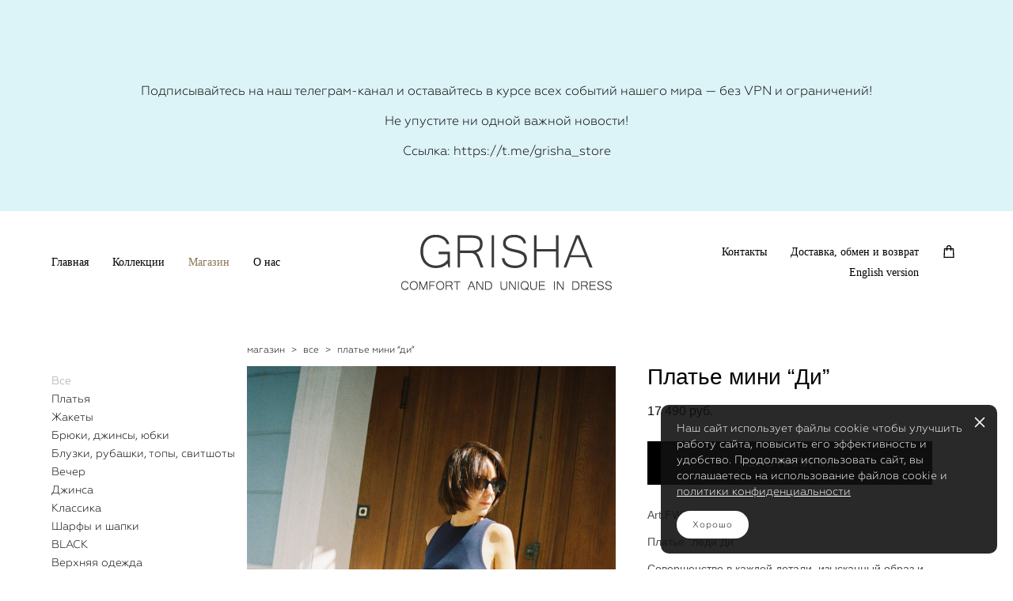

--- FILE ---
content_type: text/html; charset=UTF-8
request_url: https://grisha-store.com/shop/FW2324006
body_size: 18242
content:
<!-- Vigbo-cms //cdn-st3.vigbo.com/u10698/13562/ gusto -->
<!DOCTYPE html>
<html lang="ru">
<head>
    <script>var _createCookie=function(e,o,t){var i,n="";t&&((i=new Date).setTime(i.getTime()+864e5*t),n="; expires="+i.toGMTString()),document.cookie=e+"="+o+n+"; path=/"};function getCookie(e){e=document.cookie.match(new RegExp("(?:^|; )"+e.replace(/([\.$?*|{}\(\)\[\]\\\/\+^])/g,"\\$1")+"=([^;]*)"));return e?decodeURIComponent(e[1]):void 0}"bot"==getCookie("_gphw_mode")&&_createCookie("_gphw_mode","humen",0);</script>
    <meta charset="utf-8">
<title>Все > Платье мини “Ди” купить в интернет-магазине</title>
<meta name="keywords" content="Платье мини “Ди”, Все." />
<meta name="description" content="Все. Платье мини “Ди”." />
    <meta property="og:title" content="Все > Платье мини “Ди” купить в интернет-магазине" />
    <meta property="og:description" content="Все. Платье мини “Ди”." />
    <meta property="og:url" content="https://grisha-store.com/shop/FW2324006" />
    <meta property="og:type" content="website" />
        <meta property="og:image" content="//cdn-sh1.vigbo.com/shops/164231/products/22127431/images/3-a548afa8cfa2754b547532b8d1740be0.jpg" />
        <meta property="og:image" content="//cdn-st3.vigbo.com/u10698/13562/logo/u-1614864271.png" />
        <meta property="og:image" content="//cdn-sh1.vigbo.com/shops/164231/products/22127431/images/3-81afc4a1746cea64038df6a48411c7eb.jpg" />

<meta name="viewport" content="width=device-width, initial-scale=1">



<!-- Blog RSS -->

<!-- Preset CSS -->
    <script>window.use_preset = false;</script>

<script>
    window.cdn_paths = {};
    window.cdn_paths.modules = '//cdn-s.vigbo.com/cms/kevin2/site/' + 'dev/scripts/site/';
    window.cdn_paths.site_scripts = '//cdn-s.vigbo.com/cms/kevin2/site/' + 'dev/scripts/';
</script>
    <link href="https://fonts.googleapis.com/css?family=Abel|Alegreya:400,400i,700,700i,800,800i,900,900i|Alex+Brush|Amatic+SC:400,700|Andika|Anonymous+Pro:400i,700i|Anton|Arimo:400,400i,700,700i|Arsenal:400,400i,700,700i|Asap:400,400i,500,500i,600,600i,700,700i|Bad+Script|Baumans|Bitter:100,100i,200,200i,300,300i,400i,500,500i,600,600i,700i,800,800i,900,900i|Brygada+1918:400,700,400i,700i|Cactus+Classical+Serif|Carlito:400,700,400i,700i|Chocolate+Classical+Sans|Comfortaa:300,400,500,600,700|Commissioner:100,200,300,400,500,600,700,800,900|Cormorant:300i,400i,500,500i,600,600i,700i|Cormorant+Garamond:300i,400i,500,500i,600,600i,700i|Cormorant+Infant:300i,400i,500,500i,600,600i,700i|Cousine:400,400i,700,700i|Crafty+Girls|Cuprum:400,400i,700,700i|Days+One|Dela+Gothic+One|Delius+Unicase:400,700|Didact+Gothic|Dosis|EB+Garamond:400i,500,500i,600,600i,700i,800,800i|Euphoria+Script|Exo|Exo+2:100,100i,200,200i,300i,400i,500,500i,600,600i,700i,800,800i,900,900i|Federo|Fira+Code:300,500,600|Fira+Sans:100,100i,200,200i,300i,400i,500,500i,600,600i,700i,800,800i,900,900i|Fira+Sans+Condensed:100,100i,200,200i,300i,400i,500,500i,600,600i,700i,800,800i,900,900i|Forum|Gentium+Book+Plus:400,700,400i,700i|Gentium+Plus:400,700,400i,700i|Geologica:100,200,300,400,500,600,700,800,900|Glegoo:400,700|Golos+Text:400,500,600,700,800,900|Gudea:400,400i,700|Handlee|IBM+Plex+Mono:100,100i,200,200i,300i,400i,500,500i,600,600i,700i|IBM+Plex+Sans:100,100i,200,200i,300i,400i,500,500i,600,600i,700i|IBM+Plex+Serif:100,100i,200,200i,300,300i,400,400i,500,500i,600,600i,700,700i|Inter:100,200,300,400,500,600,700,800,900|Inter+Tight:100,200,300,400,500,600,700,800,900,100i,200i,300i,400i,500i,600i,700i,800i,900i|Istok+Web:400,400i,700,700i|JetBrains+Mono:100,100i,200,200i,300,300i,400,400i,500,500i,600,600i,700,700i,800,800i|Jost:100,100i,200,200i,300,300i,400,400i,500,500i,600,600i,700,700i,800,800i,900,900i|Jura:400,300,500,600,700|Kelly+Slab|Kranky|Krona+One|Leckerli+One|Ledger|Liter|Lobster|Lora:400,400i,700,700i,500,500i,600,600i|Lunasima:400,700|Manrope:200,300,400,500,600,700,800|Marck+Script|Marko+One|Marmelad|Merienda+One|Merriweather:300i,400i,700i,900,900i|Moderustic:300,400,500,600,700,800|Montserrat:300i,400i,500,500i,600,600i,700i,800,800i,900,900i|Montserrat+Alternates:100,100i,200,200i,300,300i,400,400i,500,500i,600,600i,700,700i,800,800i,900,900i|Mulish:200,300,400,500,600,700,800,900,200i,300i,400i,500i,600i,700i,800i,900i|Neucha|Noticia+Text:400,400i,700,700i|Noto+Sans:400,400i,700,700i|Noto+Sans+Mono:100,200,300,400,500,600,700,800,900|Noto+Serif:400,400i,700,700i|Noto+Serif+Display:100,200,300,400,500,600,700,800,900,100i,200i,300i,400i,500i,600i,700i,800i,900i|Nova+Flat|Nova+Oval|Nova+Round|Nova+Slim|Nunito:400,200,200i,300,300i,400i,600,600i,700,700i,800,800i,900,900i|Old+Standard+TT:400i|Open+Sans:300i,400i,600,600i,700i,800,800i|Open+Sans+Condensed:300,300i,700|Oranienbaum|Original+Surfer|Oswald:200,500,600|Oxygen:300|Pacifico|Philosopher:400,400i,700,700i|Piazzolla:100,200,300,400,500,600,700,800,900,100i,200i,300i,400i,500i,600i,700i,800i,900i|Play:400,700|Playfair+Display:400,700,400i,500,500i,600,600i,700i,800,800i,900,900i|Playfair+Display+SC|Poiret+One|Press+Start+2P|Prosto+One|PT+Mono|PT+Sans:400i,700i|PT+Sans+Caption:400,700|PT+Sans+Narrow:400,700|PT+Serif:400i,700i|PT+Serif+Caption:400,400i|Quicksand|Raleway:100,100i,300i,400i,500,500i,600,600i,700i,800,800i,900,900i|Roboto:100,100i,300i,400i,500,500i,700i,900,900i|Roboto+Condensed:300i,400i,700i|Roboto+Mono:100,100i,200,200i,300,300i,400,400i,500,500i,600,600i,700,700i|Roboto+Slab:100,200,500,600,800,900|Rochester|Rokkitt:400,100,300,500,600,700,800,900|Rubik:300i,400i,500,500i,600,600i,700i,800,800i,900,900i|Ruslan+Display|Russo+One|Salsa|Satisfy|Scada:400,400i,700,700i|Snippet|Sofia|Source+Code+Pro:200,300,400,500,600,700,900|Source+Sans+Pro:200,300,400,600,700,900|Source+Serif+Pro:200,200i,300,300i,400,400i,600,600i,700,700i,900,900i|Spectral:200,200i,300,300i,400,400i,500,500i,600,600i,700,700i,800,800i|Stint+Ultra+Expanded|STIX+Two+Text:400,700,400i,700i|Syncopate|Tenor+Sans|Tinos:400,400i,700,700i|Trochut|Ubuntu:300i,400i,500,500i,700i|Ubuntu+Condensed|Ubuntu+Mono:400,400i,700,700i|Unbounded:200,300,400,500,600,700,800,900|Underdog|Unkempt:400,700|Voces|Wix+Madefor+Display:400,500,600,700,800|Wix+Madefor+Text:400,500,600,700,800,400i,500i,600i,700i,800i|Yeseva+One|Ysabeau:100,200,300,400,500,600,700,800,900,100i,200i,300i,400i,500i,600i,700i,800i,900i|Ysabeau+Infant:100,200,300,400,500,600,700,800,900,100i,200i,300i,400i,500i,600i,700i,800i,900i|Ysabeau+Office:100,200,300,400,500,600,700,800,900,100i,200i,300i,400i,500i,600i,700i,800i,900i|Ysabeau+SC:100,200,300,400,500,600,700,800,900|Zen+Old+Mincho&display=swap&subset=cyrillic" rel="stylesheet">
    <!-- Preconnect resource -->
    <link rel="preconnect" href="https://grisha-store.com/">
    <link rel="preconnect" href="//cdn-s.vigbo.com/cms/kevin2/site/">
    <link rel="preconnect" href="//cdn-sh.vigbo.com">

    <!-- Preload JS -->
    <link rel="preload" as="script" href="//cdn-s.vigbo.com/cms/kevin2/site/dev/scripts/vendor/jquery-3.3.1.min.js?ver=uzimSt">
    <link rel="preload" as="script" href="//cdn-s.vigbo.com/cms/kevin2/site/prod/js/site.js?ver=uzimSt">

            <!-- React Preload JS -->
        <link rel="preload" as="script" href="//cdn-s.vigbo.com/cms/kevin2/site/prod/js/runtime-main.js?ver=uzimSt">
        <link rel="preload" as="script" href="//cdn-s.vigbo.com/cms/kevin2/site/prod/js/main.chunk.js?ver=uzimSt">
    
    <!-- CORE CSS -->
    
        <!-- SHOP CSS -->
    <link rel="preload" as="style" onload="this.onload=null;this.rel='stylesheet'" href="//cdn-sh.vigbo.com/vigbo-cms/styles/prod/build_shop_front.css?v=yoi6fA">
    <noscript>
        <link rel="stylesheet" type="text/css" href="//cdn-sh.vigbo.com/vigbo-cms/styles/prod/build_shop_front.css?v=yoi6fA">
    </noscript>
    
    <!-- SITE CSS -->
    <link rel="preload" as="style" onload="this.onload=null;this.rel='stylesheet'" href="//cdn-s.vigbo.com/cms/kevin2/site/prod/css/build_cms_front.css?v=yoi6fA">
    <noscript>
        <link rel="stylesheet" type="text/css" href="//cdn-s.vigbo.com/cms/kevin2/site/prod/css/build_cms_front.css?v=yoi6fA">
    </noscript>

        <!-- CUSTOM SHOP CSS -->
    <link rel="preload" as="style" onload="this.onload=null;this.rel='stylesheet'" href="https://grisha-store.com/css/custom-shop.css?v=46.726">
    <noscript>
        <link rel="stylesheet" type="text/css" href="https://grisha-store.com/css/custom-shop.css?v=46.726">
    </noscript>
    
        <!-- React styles -->
    <link rel="preload" as="style" onload="this.onload=null;this.rel='stylesheet'" href="//cdn-s.vigbo.com/cms/kevin2/site/prod/css/main.chunk.css?ver=uzimSt">
    <noscript>
        <link rel="stylesheet" type="text/css" href="//cdn-s.vigbo.com/cms/kevin2/site/prod/css/main.chunk.css?ver=uzimSt">
    </noscript>
    <!-- /React styles -->
    
    <!-- LIFE CHANGED CSS -->
            <link rel="preload" as="style" onload="this.onload=null;this.rel='stylesheet'" href="https://grisha-store.com/css/custom.css?v=46.726">
        <noscript>
            <link rel="stylesheet" type="text/css" href="https://grisha-store.com/css/custom.css?v=46.726">
        </noscript>
    
    
                <style>:root{--DE-menu__menu-style-link-color:rgba(0,0,0,0);}</style>
    
    
    <meta name="p:domain_verify" content="d98295ffd62c4dae5e7c8107602e66e6"/>    <style>
    .adaptive-desktop .custom__content--max-width,
    .adaptive-desktop .md-infoline__wrap {
        max-width: 85%;
    }
</style>
    <script src="//cdn-s.vigbo.com/cms/kevin2/site/dev/scripts/vendor/jquery-3.3.1.min.js?ver=uzimSt"></script>

    </head>


	



    <body data-template="gusto" class="f__preset-box f__site f__2 loading locale_ru gusto mod--search-disable mod--img-logo mod--header-static mod--menu-action-on-scroll mod--menu-effect-from-top mod--menu-align-content protect-images desktop mod--shop-page adaptive-desktop mod--horizontal-menu mod--infoline-enable bot-version js--loading-cascade mod--font-none-preset layout-logo-center--from-logo   " data-preview="">

            
    
                        <!-- Инфополоса -->
            <div id="md-infoline" class="md-infoline js--infoline  ">
                    <div class="md-infoline__cont f__3">
            <div class="md-infoline__wrap custom__content--max-width">
                                <p class="f__3 f__mt-0 f__mb-0" style="text-align: center;"><br />
<br />
<br />
<br />
<br />
<span style="color:#000000;">Подписывайтесь на наш телеграм-канал и оставайтесь в курсе всех событий нашего мира &mdash; без VPN и ограничений!<br />
<br />
Не упустите ни одной важной новости!<br />
<br />
Ссылка: </span><u><a href="https://t.me/grisha_store"><span style="color:#000000;">https://t.me/grisha_store</span></a></u><br />
<br />
<br />
&nbsp;</p>                            </div>
        </div>
    
</div>
    <div class="md-infoline-assets">
        <script>
            let infolineTypeTpl = 'tech'; /* Миграция и смена дизайна*/
			const infolineDBVersionTpl = "45";
            let infoscripeStorage = localStorage.getItem('infostripe');
            const infostripeData = JSON.parse(infoscripeStorage);
			let infolineinfolineFirstJSTpl = false;

            if(!infoscripeStorage || (infoscripeStorage && (infostripeData.version !== infolineDBVersionTpl))) {
                infolineinfolineFirstJSTpl = true;
                $('body').addClass('is--infoline-firstopen');
            }
        </script>
        <script>
			infolineTypeTpl = 'user'; /* Используется обычной полосой */
			const infolineCrossSettingTpl = "false";
        </script>
<style>
    .md-infoline__cont {
    padding-top: 10px;
    padding-bottom: 10px;
}
    .md-infoline {
        background: #dcf3f7;
    }
.md-infoline__close svg path {
        fill: ;
    }
/* Цвет крестика не используется после задачи MAIN-3592
.md-infoline__close:hover svg path  {
        fill: ;
    }
*/
</style>
        </div>

                <div class="l-wrap js-wrap">

    <header class="l-header l-header-main js-header-main layout-logo-center--from-logo  ">
    <div class="l-header__wrapper custom__header-decorate-line custom__menu-bg-rgba mod--menubg-nochange custom__header-padding-y mod--show-menu-after-logo-load mod--effect-move-from-top">
        <div class="l-header__cont ">
            <div class="l-header__row">
                <div class="l-header__col0 l-header__col l-header__mobile--box"><!-- mobile menu -->
                    <!-- basket icon for mobile -->
                                            <div class="md-menu__icons mod--right md-menu__li-l1">
                            <!-- Если есть поиск или корзина -->
    <div class="l-header__icons--box f__menu">
        &nbsp; <!-- для выравнивания по вертикали (дублирует размер шрифта) -->

        <div class="l-header__icons--wrap">
            <div class="js--iconBasketWrapper" >
                 <!-- если не только Поиск и есть Магазин -->
                    <!-- то выводим корзину -->
                    <div class="js--iconBasketView shop_page l-header__icon l-header__icon--cart" >
                        <a href='/shop/cart' class='shop-basket--box lnk-cart design_editor-icons' data-id='shop-cart-widget'>
                            <span class='shop-basket'>
                                                                    <!-- Basket 01 -->
                                    <svg xmlns="http://www.w3.org/2000/svg" viewBox="0 0 14.57 17.5"><path class="basket-svg-style basket-svg-edit-round basket-svg-edit-limit" d="M4.58,7.15V3.42A2.69,2.69,0,0,1,7.29.75h0A2.69,2.69,0,0,1,10,3.42V7.15"/><polygon class="basket-svg-style basket-svg-edit-limit" points="13.79 16.75 0.79 16.75 1.33 5.02 13.24 5.02 13.79 16.75"/></svg>

                                                            </span>
                            <span class='shop-cart-widget-amount'>
                                                            </span>
                        </a>
                    </div>
                
            </div>

                    </div>

        <!-- Add separator -->
                <!-- -->
    </div>
                        </div>
                                    </div>

                <div class="l-header__col2 l-header__col">
                    <nav class='md-menu clearfix' data-menu-type="origin">

                        <!-- only SEARCH icon -->
                        
                        			<ul class="menu md-menu__main js--menu__main is--level1 		 mod--menu_left"><li  id="729003" data-id="729003" class="md-menu__li-l1 menu-item js--menu__li-l1 "><a class="md-menu__href-l1 is--link-level1 f__menu  " href="https://grisha-store.com/"  >Главная</a></li><li  id="729009" data-id="729009" class="md-menu__li-l1 menu-item js--menu__li-l1  with-sub"><a class="md-menu__href-l1 js--menu-mobile-sildetoggle is--link-level1 f__menu   " href="https://grisha-store.com/fallwinter-2024"  >Коллекции</a><div class="md-menu__wrap-l2 js--menu-submenu" id="sub-729009" data-parent-id="729009"><ul class="mod--submenu-center js--menu-submenu__ul mod--custom-scrollbar__not-mac"><li class="md-menu__li-l2 "><a class="md-menu__href-l2 f__sub-menu" href="https://grisha-store.com/fallwinter-2024"  >FALL/WINTER 2024</a></li><li class="md-menu__li-l2 "><a class="md-menu__href-l2 f__sub-menu" href="https://grisha-store.com/capsule-spring-collection-2024"  >CAPSULE SPRING COLLECTION 2024</a></li><li class="md-menu__li-l2 "><a class="md-menu__href-l2 f__sub-menu" href="https://grisha-store.com/fallwinter-2023-2024-drop-2"  >FALL/WINTER 2023-2024 / DROP 2</a></li><li class="md-menu__li-l2 "><a class="md-menu__href-l2 f__sub-menu" href="https://grisha-store.com/fw2324-drop1"  >FALL/WINTER 2023-2024 / DROP 1</a></li><li class="md-menu__li-l2 "><a class="md-menu__href-l2 f__sub-menu" href="https://grisha-store.com/capsule-summer-collection-2023"  >CAPSULE SUMMER COLLECTION 2023</a></li><li class="md-menu__li-l2 "><a class="md-menu__href-l2 f__sub-menu" href="https://grisha-store.com/spring-summer-23"  >SPRING-SUMMER 2023</a></li><li class="md-menu__li-l2 "><a class="md-menu__href-l2 f__sub-menu" href="https://grisha-store.com/fallwinter-2022-2023-drop-2"  >FALL/WINTER 2022-2023 DROP 2</a></li><li class="md-menu__li-l2 "><a class="md-menu__href-l2 f__sub-menu" href="https://grisha-store.com/fallwinter-2022-2023-drop-1"  >FALL/WINTER 2022-2023 DROP 1</a></li><li class="md-menu__li-l2 "><a class="md-menu__href-l2 f__sub-menu" href="https://grisha-store.com/capsule-summer-2022"  >CAPSULE SUMMER COLLECTION 2022</a></li><li class="md-menu__li-l2 "><a class="md-menu__href-l2 f__sub-menu" href="https://grisha-store.com/spring-summer-2022"  >SPRING-SUMMER 2022</a></li><li class="md-menu__li-l2 "><a class="md-menu__href-l2 f__sub-menu" href="https://grisha-store.com/fall-winter-20212022"  >FALL/WINTER 2021-2022</a></li><li class="md-menu__li-l2 "><a class="md-menu__href-l2 f__sub-menu" href="https://grisha-store.com/spring-summer-21"  >SPRING-SUMMER 2021</a></li><li class="md-menu__li-l2 "><a class="md-menu__href-l2 f__sub-menu" href="https://grisha-store.com/fall-winter-2020-21"  >FALL/WINTER 2020-2021 </a></li><li class="md-menu__li-l2 "><a class="md-menu__href-l2 f__sub-menu" href="https://grisha-store.com/grisha-ss20"  >SPRING-SUMMER 2020</a></li><li class="md-menu__li-l2 "><a class="md-menu__href-l2 f__sub-menu" href="https://grisha-store.com/fall-winter-2019-20"  >FALL/WINTER 2019-2020</a></li><li class="md-menu__li-l2 "><a class="md-menu__href-l2 f__sub-menu" href="https://grisha-store.com/spring-summer-2019"  >SPRING-SUMMER 2019</a></li><li class="md-menu__li-l2 "><a class="md-menu__href-l2 f__sub-menu" href="https://grisha-store.com/fall-winter-2018-2019"  >FALL /WINTER 2018-2019</a></li><li class="md-menu__li-l2 "><a class="md-menu__href-l2 f__sub-menu" href="https://grisha-store.com/spring-summer-2018"  >SPRING-SUMMER 2018</a></li><li class="md-menu__li-l2 "><a class="md-menu__href-l2 f__sub-menu" href="https://grisha-store.com/capsule-collection-fw-17-18"  >Capsule collection F/W 17-18</a></li><li class="md-menu__li-l2 "><a class="md-menu__href-l2 f__sub-menu" href="https://grisha-store.com/spring-summer-2017"  >Capsule summer collection 2017</a></li><li class="md-menu__li-l2 "><a class="md-menu__href-l2 f__sub-menu" href="https://grisha-store.com/grisha-fw-2016-17"  >Capsule collection F/W 16-17</a></li><li class="md-menu__li-l2 "><a class="md-menu__href-l2 f__sub-menu" href="https://grisha-store.com/summer-collection-2016"  >Capsule summer collection 2016</a></li><li class="md-menu__li-l2 "><a class="md-menu__href-l2 f__sub-menu" href="https://grisha-store.com/capsule-collection-fw-15-16"  >Capsule collection F/W 15-16</a></li><li class="md-menu__li-l2 "><a class="md-menu__href-l2 f__sub-menu" href="https://grisha-store.com/summer2015"  >Capsule summer collection 2015 SIX.SEX.SOUL</a></li></ul></div></li><li  id="5027085" data-id="5027085" class="md-menu__li-l1 menu-item js--menu__li-l1  active"><a class="md-menu__href-l1 is--link-level1 f__menu mod--href-l1__shop js--shop-categories-link  " data-name="Магазин" data-url="shop" href="https://grisha-store.com/shop"  >Магазин</a></li><li  id="728871" data-id="728871" class="md-menu__li-l1 menu-item js--menu__li-l1 "><a class="md-menu__href-l1 is--link-level1 f__menu  " href="https://grisha-store.com/about-us"  >О нас</a></li></ul><div class="md-menu-mobile__socials social-icons"><div class="social-icons-wrapper"></div></div>                    </nav>
                </div>

                <div class="l-header__col1 l-header__col l-header__logo--box mod--set-logo-max-width">
                    <div id='logoWrap' class='logo__wrap' data-lt="image">
                        
<div class="logo logo-image">
	<a href="https://grisha-store.com/">
		

			
			<img src="[data-uri]"
				 data-src="//cdn-st3.vigbo.com/u10698/13562/logo/u-1614864271.png?v=46.726"
				 alt="GRISHA"
				 title="GRISHA"
				 class="copy-protect mod--has-logo2x mod--has-logo1x "
				 						data-src2x="//cdn-st3.vigbo.com/u10698/13562/logo/u-1614864271.png?v=46.726"
						data-width2x="133"
				 			/>
			</a>

</div>
                    </div>
                </div>

                <div class="l-header__col4 l-header__col">
                    <nav class='md-menu clearfix' data-menu-type="origin">

                        			<ul class="menu md-menu__main js--menu__main is--level1 		 mod--menu_left"><li  id="808236" data-id="808236" class="md-menu__li-l1 menu-item js--menu__li-l1 "><a class="md-menu__href-l1 is--link-level1 f__menu  " href="https://grisha-store.com/contacts"  >Контакты</a></li><li  id="728868" data-id="728868" class="md-menu__li-l1 menu-item js--menu__li-l1 "><a class="md-menu__href-l1 is--link-level1 f__menu  " href="https://grisha-store.com/info"  >Доставка, обмен и возврат</a></li><li  id="6955800" data-id="6955800" class="md-menu__li-l1 menu-item js--menu__li-l1 "><a class="md-menu__href-l1 is--link-level1 f__menu  " href="https://grishastore.com" rel="ext noopener noreferrer" >English version</a></li></ul><div class="md-menu-mobile__socials social-icons"><div class="social-icons-wrapper"></div></div>
                        <!-- only BASKET icon -->
                                                    <div class="js--menu-icons md-menu__icons mod--right md-menu__li-l1 md-menu__has-separator shop_page" >
                                <!-- Если есть поиск или корзина -->
    <div class="l-header__icons--box f__menu">
        &nbsp; <!-- для выравнивания по вертикали (дублирует размер шрифта) -->

        <div class="l-header__icons--wrap">
            <div class="js--iconBasketWrapper" >
                 <!-- если не только Поиск и есть Магазин -->
                    <!-- то выводим корзину -->
                    <div class="js--iconBasketView shop_page l-header__icon l-header__icon--cart" >
                        <a href='/shop/cart' class='shop-basket--box lnk-cart design_editor-icons' data-id='shop-cart-widget'>
                            <span class='shop-basket'>
                                                                    <!-- Basket 01 -->
                                    <svg xmlns="http://www.w3.org/2000/svg" viewBox="0 0 14.57 17.5"><path class="basket-svg-style basket-svg-edit-round basket-svg-edit-limit" d="M4.58,7.15V3.42A2.69,2.69,0,0,1,7.29.75h0A2.69,2.69,0,0,1,10,3.42V7.15"/><polygon class="basket-svg-style basket-svg-edit-limit" points="13.79 16.75 0.79 16.75 1.33 5.02 13.24 5.02 13.79 16.75"/></svg>

                                                            </span>
                            <span class='shop-cart-widget-amount'>
                                                            </span>
                        </a>
                    </div>
                
            </div>

                    </div>

        <!-- Add separator -->
                <!-- -->
    </div>
                            </div>
                                            </nav>
                </div>

                <div class="l-header__col3 l-header__col l-header__ham--box" data-count-pages="7">
    <div class="md-menu__hamburger js-mob-menu-open">
        <svg height="20px" xmlns="http://www.w3.org/2000/svg" viewBox="0 0 18 17.5"><line class="hamburger-svg-style" y1="1" x2="18" y2="1"/><line class="hamburger-svg-style" y1="7" x2="18" y2="7"/><line class="hamburger-svg-style" y1="13" x2="18" y2="13"/></svg>
    </div>
</div>
            </div>
        </div>
    </div>
</header>



        <!-- Mobile menu -->
        <!-- mobile menu -->
<div  data-menu-type="mobile" data-custom-scroll data-set-top="stay-in-window" class="custom__header-decorate-line mod--custom-scroll-hidden mod--custom-scroll-resize md-menu--mobile js--menu--mobile mod--set-top--stop-mobile">
    <div class="md-menu--mobile__cont js--menu-mobile__cont">
                <div class="md-menu__icons mod--right md-menu__li-l1 js--menu__li-l1">
            <!-- Если есть поиск или корзина -->
    <div class="l-header__icons--box f__menu">
        &nbsp; <!-- для выравнивания по вертикали (дублирует размер шрифта) -->

        <div class="l-header__icons--wrap">
            <div class="js--iconBasketWrapper" >
                 <!-- если не только Поиск и есть Магазин -->
                    <!-- то выводим корзину -->
                    <div class="js--iconBasketView shop_page l-header__icon l-header__icon--cart" >
                        <a href='/shop/cart' class='shop-basket--box lnk-cart design_editor-icons' data-id='shop-cart-widget'>
                            <span class='shop-basket'>
                                                                    <!-- Basket 01 -->
                                    <svg xmlns="http://www.w3.org/2000/svg" viewBox="0 0 14.57 17.5"><path class="basket-svg-style basket-svg-edit-round basket-svg-edit-limit" d="M4.58,7.15V3.42A2.69,2.69,0,0,1,7.29.75h0A2.69,2.69,0,0,1,10,3.42V7.15"/><polygon class="basket-svg-style basket-svg-edit-limit" points="13.79 16.75 0.79 16.75 1.33 5.02 13.24 5.02 13.79 16.75"/></svg>

                                                            </span>
                            <span class='shop-cart-widget-amount'>
                                                            </span>
                        </a>
                    </div>
                
            </div>

                    </div>

        <!-- Add separator -->
                <!-- -->
    </div>
        </div>
        
        			<ul class="menu md-menu__main js--menu__main is--level1 		 mod--menu_left"><li  id="729003" data-id="729003" class="md-menu__li-l1 menu-item js--menu__li-l1 "><a class="md-menu__href-l1 is--link-level1 f__menu  " href="https://grisha-store.com/"  >Главная</a></li><li  id="729009" data-id="729009" class="md-menu__li-l1 menu-item js--menu__li-l1  with-sub"><a class="md-menu__href-l1 js--menu-mobile-sildetoggle is--link-level1 f__menu   " href="https://grisha-store.com/fallwinter-2024"  >Коллекции</a><div class="md-menu__wrap-l2 js--menu-submenu" id="sub-729009" data-parent-id="729009"><ul class="mod--submenu-center js--menu-submenu__ul mod--custom-scrollbar__not-mac"><li class="md-menu__li-l2 "><a class="md-menu__href-l2 f__sub-menu" href="https://grisha-store.com/fallwinter-2024"  >FALL/WINTER 2024</a></li><li class="md-menu__li-l2 "><a class="md-menu__href-l2 f__sub-menu" href="https://grisha-store.com/capsule-spring-collection-2024"  >CAPSULE SPRING COLLECTION 2024</a></li><li class="md-menu__li-l2 "><a class="md-menu__href-l2 f__sub-menu" href="https://grisha-store.com/fallwinter-2023-2024-drop-2"  >FALL/WINTER 2023-2024 / DROP 2</a></li><li class="md-menu__li-l2 "><a class="md-menu__href-l2 f__sub-menu" href="https://grisha-store.com/fw2324-drop1"  >FALL/WINTER 2023-2024 / DROP 1</a></li><li class="md-menu__li-l2 "><a class="md-menu__href-l2 f__sub-menu" href="https://grisha-store.com/capsule-summer-collection-2023"  >CAPSULE SUMMER COLLECTION 2023</a></li><li class="md-menu__li-l2 "><a class="md-menu__href-l2 f__sub-menu" href="https://grisha-store.com/spring-summer-23"  >SPRING-SUMMER 2023</a></li><li class="md-menu__li-l2 "><a class="md-menu__href-l2 f__sub-menu" href="https://grisha-store.com/fallwinter-2022-2023-drop-2"  >FALL/WINTER 2022-2023 DROP 2</a></li><li class="md-menu__li-l2 "><a class="md-menu__href-l2 f__sub-menu" href="https://grisha-store.com/fallwinter-2022-2023-drop-1"  >FALL/WINTER 2022-2023 DROP 1</a></li><li class="md-menu__li-l2 "><a class="md-menu__href-l2 f__sub-menu" href="https://grisha-store.com/capsule-summer-2022"  >CAPSULE SUMMER COLLECTION 2022</a></li><li class="md-menu__li-l2 "><a class="md-menu__href-l2 f__sub-menu" href="https://grisha-store.com/spring-summer-2022"  >SPRING-SUMMER 2022</a></li><li class="md-menu__li-l2 "><a class="md-menu__href-l2 f__sub-menu" href="https://grisha-store.com/fall-winter-20212022"  >FALL/WINTER 2021-2022</a></li><li class="md-menu__li-l2 "><a class="md-menu__href-l2 f__sub-menu" href="https://grisha-store.com/spring-summer-21"  >SPRING-SUMMER 2021</a></li><li class="md-menu__li-l2 "><a class="md-menu__href-l2 f__sub-menu" href="https://grisha-store.com/fall-winter-2020-21"  >FALL/WINTER 2020-2021 </a></li><li class="md-menu__li-l2 "><a class="md-menu__href-l2 f__sub-menu" href="https://grisha-store.com/grisha-ss20"  >SPRING-SUMMER 2020</a></li><li class="md-menu__li-l2 "><a class="md-menu__href-l2 f__sub-menu" href="https://grisha-store.com/fall-winter-2019-20"  >FALL/WINTER 2019-2020</a></li><li class="md-menu__li-l2 "><a class="md-menu__href-l2 f__sub-menu" href="https://grisha-store.com/spring-summer-2019"  >SPRING-SUMMER 2019</a></li><li class="md-menu__li-l2 "><a class="md-menu__href-l2 f__sub-menu" href="https://grisha-store.com/fall-winter-2018-2019"  >FALL /WINTER 2018-2019</a></li><li class="md-menu__li-l2 "><a class="md-menu__href-l2 f__sub-menu" href="https://grisha-store.com/spring-summer-2018"  >SPRING-SUMMER 2018</a></li><li class="md-menu__li-l2 "><a class="md-menu__href-l2 f__sub-menu" href="https://grisha-store.com/capsule-collection-fw-17-18"  >Capsule collection F/W 17-18</a></li><li class="md-menu__li-l2 "><a class="md-menu__href-l2 f__sub-menu" href="https://grisha-store.com/spring-summer-2017"  >Capsule summer collection 2017</a></li><li class="md-menu__li-l2 "><a class="md-menu__href-l2 f__sub-menu" href="https://grisha-store.com/grisha-fw-2016-17"  >Capsule collection F/W 16-17</a></li><li class="md-menu__li-l2 "><a class="md-menu__href-l2 f__sub-menu" href="https://grisha-store.com/summer-collection-2016"  >Capsule summer collection 2016</a></li><li class="md-menu__li-l2 "><a class="md-menu__href-l2 f__sub-menu" href="https://grisha-store.com/capsule-collection-fw-15-16"  >Capsule collection F/W 15-16</a></li><li class="md-menu__li-l2 "><a class="md-menu__href-l2 f__sub-menu" href="https://grisha-store.com/summer2015"  >Capsule summer collection 2015 SIX.SEX.SOUL</a></li></ul></div></li><li  id="5027085" data-id="5027085" class="md-menu__li-l1 menu-item js--menu__li-l1  active"><a class="md-menu__href-l1 is--link-level1 f__menu mod--href-l1__shop js--shop-categories-link  " data-name="Магазин" data-url="shop" href="https://grisha-store.com/shop"  >Магазин</a></li><li  id="728871" data-id="728871" class="md-menu__li-l1 menu-item js--menu__li-l1 "><a class="md-menu__href-l1 is--link-level1 f__menu  " href="https://grisha-store.com/about-us"  >О нас</a></li><li  id="808236" data-id="808236" class="md-menu__li-l1 menu-item js--menu__li-l1 "><a class="md-menu__href-l1 is--link-level1 f__menu  " href="https://grisha-store.com/contacts"  >Контакты</a></li><li  id="728868" data-id="728868" class="md-menu__li-l1 menu-item js--menu__li-l1 "><a class="md-menu__href-l1 is--link-level1 f__menu  " href="https://grisha-store.com/info"  >Доставка, обмен и возврат</a></li><li  id="6955800" data-id="6955800" class="md-menu__li-l1 menu-item js--menu__li-l1 "><a class="md-menu__href-l1 is--link-level1 f__menu  " href="https://grishastore.com" rel="ext noopener noreferrer" >English version</a></li></ul><div class="md-menu-mobile__socials social-icons"><div class="social-icons-wrapper"></div></div>
        <span class="js-close-mobile-menu close-mobile-menu">
        <!--<svg width="20px" height="20px"  xmlns="http://www.w3.org/2000/svg" viewBox="0 0 14.39 17.5"><line class="close-menu-burger" x1="0.53" y1="2.04" x2="13.86" y2="15.37"/><line class="close-menu-burger" x1="0.53" y1="15.37" x2="13.86" y2="2.04"/></svg>-->
            <svg xmlns="http://www.w3.org/2000/svg" width="18" height="18" viewBox="0 0 18 18"><path class="close-menu-burger" fill="none" fill-rule="evenodd" stroke="#fff" stroke-linecap="round" stroke-linejoin="round" stroke-width="1.5" d="M9 9.5l8-8-8 8-8-8 8 8zm0 0l8 8-8-8-8 8 8-8z"/></svg>
        </span>
    </div>
</div>

        <!-- Blog Slider -->
        
        <!-- CONTENT -->
        <div class="l-content l-content--main  desktop ">
            <section class="l-content--box l-content--box-shop js--box-shop shopProductPage" data-hash="shop" data-structure="">
    <div class="container custom__content--max-width">
        <div class="page shop-product autotest--shop-product img-zoom">

        <nav class="shop-menu vertical" data-shopsort-indent>
                <div class="md-shopsort__box de--shop-menu__li-level-1 ">&nbsp;<!--Распорка для сортировки--></div>
                <ul>
            
                                <li class="shop-menu-item active">
                    <a class="shop-menu__href-level-1 de--shop-menu__li-level-1 f__s_category f__3" href="https://grisha-store.com/shop/all">
                        Все                    </a>
                                    </li>

            
                                <li class="shop-menu-item ">
                    <a class="shop-menu__href-level-1 de--shop-menu__li-level-1 f__s_category f__3" href="https://grisha-store.com/shop/dresses">
                        Платья                    </a>
                                    </li>

            
                                <li class="shop-menu-item ">
                    <a class="shop-menu__href-level-1 de--shop-menu__li-level-1 f__s_category f__3" href="https://grisha-store.com/shop/jackets">
                        Жакеты                    </a>
                                    </li>

            
                                <li class="shop-menu-item ">
                    <a class="shop-menu__href-level-1 de--shop-menu__li-level-1 f__s_category f__3" href="https://grisha-store.com/shop/pants">
                        Брюки, джинсы, юбки                    </a>
                                    </li>

            
                                <li class="shop-menu-item ">
                    <a class="shop-menu__href-level-1 de--shop-menu__li-level-1 f__s_category f__3" href="https://grisha-store.com/shop/blouses">
                        Блузки, рубашки, топы, свитшоты                    </a>
                                    </li>

            
                                <li class="shop-menu-item ">
                    <a class="shop-menu__href-level-1 de--shop-menu__li-level-1 f__s_category f__3" href="https://grisha-store.com/shop/eveningwear">
                        Вечер                    </a>
                                    </li>

            
                                <li class="shop-menu-item ">
                    <a class="shop-menu__href-level-1 de--shop-menu__li-level-1 f__s_category f__3" href="https://grisha-store.com/shop/denim">
                        Джинса                    </a>
                                    </li>

            
                                <li class="shop-menu-item ">
                    <a class="shop-menu__href-level-1 de--shop-menu__li-level-1 f__s_category f__3" href="https://grisha-store.com/shop/klassika">
                        Классика                    </a>
                                    </li>

            
                                <li class="shop-menu-item ">
                    <a class="shop-menu__href-level-1 de--shop-menu__li-level-1 f__s_category f__3" href="https://grisha-store.com/shop/sharfy-i-shapki">
                        Шарфы и шапки                    </a>
                                    </li>

            
                                <li class="shop-menu-item ">
                    <a class="shop-menu__href-level-1 de--shop-menu__li-level-1 f__s_category f__3" href="https://grisha-store.com/shop/black">
                        BLACK                    </a>
                                    </li>

            
                                <li class="shop-menu-item ">
                    <a class="shop-menu__href-level-1 de--shop-menu__li-level-1 f__s_category f__3" href="https://grisha-store.com/shop/outerwear">
                        Верхняя одежда                    </a>
                                    </li>

            
                                <li class="shop-menu-item ">
                    <a class="shop-menu__href-level-1 de--shop-menu__li-level-1 f__s_category f__3" href="https://grisha-store.com/shop/poslednjaja-edinitsa">
                        Последняя единица                    </a>
                                    </li>

            
                                <li class="shop-menu-item ">
                    <a class="shop-menu__href-level-1 de--shop-menu__li-level-1 f__s_category f__3" href="https://grisha-store.com/shop/giftcertificate">
                        Подарочный сертификат                    </a>
                                    </li>

                    </ul>
    </nav>
        <!-- +Content main -->
    <div class="shop-content-main">
        <div class="schop-content-wrapper js-shop-content-wrapper ">
                    <!-- +Breadcrumbs -->
            <nav class="shop-bread-crumbs autotest--shop-bread-crumbs f__s_crumbs f__3 de--shop-breadcrumbs__font-family">
                <a href="https://grisha-store.com/shop" class="de--shop-breadcrumbs__font-family">магазин</a>
                <span class="shop-separator">&GT;</span>

                
                                <a href="https://grisha-store.com/shop/all" class="de--shop-breadcrumbs__font-family">все</a>
                <span class="shop-separator">&GT;</span>
                
                <span>платье мини &ldquo;ди&rdquo;</span>
            </nav>
            <!-- -Breadcrumbs -->
        
        
<div class="product-gallery layout-vertical">

    <!-- +Product image slider -->
    <div class="product-gallery__mobile js--product-parent-block js--product-gallery__mobile
        mod--arrows mod--arrows__light        mod--pager ">
                <div class="product-gallery__slider js--product-gallery__slider product-main-image" data-count-image="15">
                        <div class="product-gallery__slider-item product-image js--product-gallery__item" data-index="0">
                                <img                         fetchpriority="high"
                                        data-number="0"
                     src="[data-uri]%3D%3D" alt="Платье мини “Ди”"
                     class="loading copy-protect active"
                     data-index="0"
                     data-id="62940577"
                     data-base-path="//cdn-sh1.vigbo.com/shops/164231/products/22127431/images/"
                     data-file-name="a548afa8cfa2754b547532b8d1740be0.jpg"
                     data-sizes='{"2":{"width":731,"height":1024},"3":{"width":1463,"height":2048},"500":{"width":366,"height":512}}'
                data-version=""
                data-width="731"
                data-height="1024" />
            </div>
                        <div class="product-gallery__slider-item product-image js--product-gallery__item" data-index="1">
                                <img                         loading="lazy"
                        decoding="async"
                                        data-number="1"
                     src="[data-uri]%3D%3D" alt="Платье мини “Ди”"
                     class="loading copy-protect "
                     data-index="1"
                     data-id="61644072"
                     data-base-path="//cdn-sh1.vigbo.com/shops/164231/products/22127431/images/"
                     data-file-name="81afc4a1746cea64038df6a48411c7eb.jpg"
                     data-sizes='{"2":{"width":683,"height":1024},"3":{"width":1365,"height":2048},"500":{"width":341,"height":512}}'
                data-version=""
                data-width="683"
                data-height="1024" />
            </div>
                        <div class="product-gallery__slider-item product-image js--product-gallery__item" data-index="2">
                                <img                         loading="lazy"
                        decoding="async"
                                        data-number="2"
                     src="[data-uri]%3D%3D" alt="Платье мини “Ди”"
                     class="loading copy-protect "
                     data-index="2"
                     data-id="61644069"
                     data-base-path="//cdn-sh1.vigbo.com/shops/164231/products/22127431/images/"
                     data-file-name="b3caa6c4754ce7d81f5745b935436e0a.jpg"
                     data-sizes='{"2":{"width":683,"height":1024},"3":{"width":1365,"height":2048},"500":{"width":341,"height":512}}'
                data-version=""
                data-width="683"
                data-height="1024" />
            </div>
                        <div class="product-gallery__slider-item product-image js--product-gallery__item" data-index="3">
                                <img                         loading="lazy"
                        decoding="async"
                                        data-number="3"
                     src="[data-uri]%3D%3D" alt="Платье мини “Ди”"
                     class="loading copy-protect "
                     data-index="3"
                     data-id="61644375"
                     data-base-path="//cdn-sh1.vigbo.com/shops/164231/products/22127431/images/"
                     data-file-name="88224dabacf7e3c61fe996401aa617b2.jpg"
                     data-sizes='{"2":{"width":683,"height":1024},"3":{"width":1365,"height":2048},"500":{"width":341,"height":512}}'
                data-version=""
                data-width="683"
                data-height="1024" />
            </div>
                        <div class="product-gallery__slider-item product-image js--product-gallery__item" data-index="4">
                                <img                         loading="lazy"
                        decoding="async"
                                        data-number="4"
                     src="[data-uri]%3D%3D" alt="Платье мини “Ди”"
                     class="loading copy-protect "
                     data-index="4"
                     data-id="61644586"
                     data-base-path="//cdn-sh1.vigbo.com/shops/164231/products/22127431/images/"
                     data-file-name="22885308d90a411f2e1b9266b1514998.jpg"
                     data-sizes='{"2":{"width":683,"height":1024},"3":{"width":1365,"height":2048},"500":{"width":341,"height":512}}'
                data-version=""
                data-width="683"
                data-height="1024" />
            </div>
                        <div class="product-gallery__slider-item product-image js--product-gallery__item" data-index="5">
                                <img                         loading="lazy"
                        decoding="async"
                                        data-number="5"
                     src="[data-uri]%3D%3D" alt="Платье мини “Ди”"
                     class="loading copy-protect "
                     data-index="5"
                     data-id="61645304"
                     data-base-path="//cdn-sh1.vigbo.com/shops/164231/products/22127431/images/"
                     data-file-name="121021c8caef6e1e14c4c9ad33242892.jpg"
                     data-sizes='{"2":{"width":683,"height":1024},"3":{"width":1365,"height":2048},"500":{"width":341,"height":512}}'
                data-version=""
                data-width="683"
                data-height="1024" />
            </div>
                        <div class="product-gallery__slider-item product-image js--product-gallery__item" data-index="6">
                                <img                         loading="lazy"
                        decoding="async"
                                        data-number="6"
                     src="[data-uri]%3D%3D" alt="Платье мини “Ди”"
                     class="loading copy-protect "
                     data-index="6"
                     data-id="61217447"
                     data-base-path="//cdn-sh1.vigbo.com/shops/164231/products/22127431/images/"
                     data-file-name="5cebdbb77414eefa0ea998e88f040db7.jpg"
                     data-sizes='{"2":{"width":683,"height":1024},"3":{"width":1365,"height":2048},"500":{"width":341,"height":512}}'
                data-version=""
                data-width="683"
                data-height="1024" />
            </div>
                        <div class="product-gallery__slider-item product-image js--product-gallery__item" data-index="7">
                                <img                         loading="lazy"
                        decoding="async"
                                        data-number="7"
                     src="[data-uri]%3D%3D" alt="Платье мини “Ди”"
                     class="loading copy-protect "
                     data-index="7"
                     data-id="61217444"
                     data-base-path="//cdn-sh1.vigbo.com/shops/164231/products/22127431/images/"
                     data-file-name="d2d4d2fd891c496442c3b6fb806b0656.jpg"
                     data-sizes='{"2":{"width":683,"height":1024},"3":{"width":1365,"height":2048},"500":{"width":341,"height":512}}'
                data-version=""
                data-width="683"
                data-height="1024" />
            </div>
                        <div class="product-gallery__slider-item product-image js--product-gallery__item" data-index="8">
                                <img                         loading="lazy"
                        decoding="async"
                                        data-number="8"
                     src="[data-uri]%3D%3D" alt="Платье мини “Ди”"
                     class="loading copy-protect "
                     data-index="8"
                     data-id="61217443"
                     data-base-path="//cdn-sh1.vigbo.com/shops/164231/products/22127431/images/"
                     data-file-name="669968d30a0ffb5139449512a7be736c.jpg"
                     data-sizes='{"2":{"width":683,"height":1024},"3":{"width":1365,"height":2048},"500":{"width":341,"height":512}}'
                data-version=""
                data-width="683"
                data-height="1024" />
            </div>
                        <div class="product-gallery__slider-item product-image js--product-gallery__item" data-index="9">
                                <img                         loading="lazy"
                        decoding="async"
                                        data-number="9"
                     src="[data-uri]%3D%3D" alt="Платье мини “Ди”"
                     class="loading copy-protect "
                     data-index="9"
                     data-id="61217523"
                     data-base-path="//cdn-sh1.vigbo.com/shops/164231/products/22127431/images/"
                     data-file-name="0c8d0ba3f2f6b77163f94a53d6a9b8a8.jpg"
                     data-sizes='{"2":{"width":683,"height":1024},"3":{"width":1365,"height":2048},"500":{"width":341,"height":512}}'
                data-version=""
                data-width="683"
                data-height="1024" />
            </div>
                        <div class="product-gallery__slider-item product-image js--product-gallery__item" data-index="10">
                                <img                         loading="lazy"
                        decoding="async"
                                        data-number="10"
                     src="[data-uri]%3D%3D" alt="Платье мини “Ди”"
                     class="loading copy-protect "
                     data-index="10"
                     data-id="61217446"
                     data-base-path="//cdn-sh1.vigbo.com/shops/164231/products/22127431/images/"
                     data-file-name="d92af5221cdc14b2a413ed9d49fcf83e.jpg"
                     data-sizes='{"2":{"width":683,"height":1024},"3":{"width":1365,"height":2048},"500":{"width":341,"height":512}}'
                data-version=""
                data-width="683"
                data-height="1024" />
            </div>
                        <div class="product-gallery__slider-item product-image js--product-gallery__item" data-index="11">
                                <img                         loading="lazy"
                        decoding="async"
                                        data-number="11"
                     src="[data-uri]%3D%3D" alt="Платье мини “Ди”"
                     class="loading copy-protect "
                     data-index="11"
                     data-id="61353127"
                     data-base-path="//cdn-sh1.vigbo.com/shops/164231/products/22127431/images/"
                     data-file-name="5a06c2733fbe0c87a24ef54c1641a947.JPG"
                     data-sizes='{"2":{"width":683,"height":1024},"3":{"width":1365,"height":2048},"500":{"width":341,"height":512}}'
                data-version=""
                data-width="683"
                data-height="1024" />
            </div>
                        <div class="product-gallery__slider-item product-image js--product-gallery__item" data-index="12">
                                <img                         loading="lazy"
                        decoding="async"
                                        data-number="12"
                     src="[data-uri]%3D%3D" alt="Платье мини “Ди”"
                     class="loading copy-protect "
                     data-index="12"
                     data-id="61353135"
                     data-base-path="//cdn-sh1.vigbo.com/shops/164231/products/22127431/images/"
                     data-file-name="ffb648a39cde0a583e0c198a00a3020b.jpg"
                     data-sizes='{"2":{"width":683,"height":1024},"3":{"width":1365,"height":2048},"500":{"width":341,"height":512}}'
                data-version=""
                data-width="683"
                data-height="1024" />
            </div>
                        <div class="product-gallery__slider-item product-image js--product-gallery__item" data-index="13">
                                <img                         loading="lazy"
                        decoding="async"
                                        data-number="13"
                     src="[data-uri]%3D%3D" alt="Платье мини “Ди”"
                     class="loading copy-protect "
                     data-index="13"
                     data-id="61353136"
                     data-base-path="//cdn-sh1.vigbo.com/shops/164231/products/22127431/images/"
                     data-file-name="ed81b30d9a946aad569aedeb79270c39.JPG"
                     data-sizes='{"2":{"width":683,"height":1024},"3":{"width":1365,"height":2048},"500":{"width":341,"height":512}}'
                data-version=""
                data-width="683"
                data-height="1024" />
            </div>
                        <div class="product-gallery__slider-item product-image js--product-gallery__item" data-index="14">
                                <img                         loading="lazy"
                        decoding="async"
                                        data-number="14"
                     src="[data-uri]%3D%3D" alt="Платье мини “Ди”"
                     class="loading copy-protect "
                     data-index="14"
                     data-id="61481436"
                     data-base-path="//cdn-sh1.vigbo.com/shops/164231/products/22127431/images/"
                     data-file-name="66540cd24217c6dbfb363d9a31631b76.gif"
                     data-sizes='{"2":{"width":388,"height":690},"3":{"width":388,"height":690},"500":{"width":388,"height":690}}'
                data-version=""
                data-width="388"
                data-height="690" />
            </div>
                    </div>

        <div class="js--product-images product-images clearfix ">
                        <div class="product-image-cell js--product-gallery__item active" data-index="0">
                <a href="#" class="product-image">
                                        <img                             fetchpriority="high"
                                                 data-number="0"
                         src="" alt="Платье мини “Ди”" class="loading copy-protect"
                         data-index="0"
                         data-id="62940577"
                         data-sizes='{"2":{"width":731,"height":1024},"3":{"width":1463,"height":2048},"500":{"width":366,"height":512}}'
                    data-base-path="//cdn-sh1.vigbo.com/shops/164231/products/22127431/images/"
                    data-file-name="a548afa8cfa2754b547532b8d1740be0.jpg"
                    data-version=""
                    data-width="731"
                    data-height="1024" />
                </a>
            </div>
                        <div class="product-image-cell js--product-gallery__item " data-index="1">
                <a href="#" class="product-image">
                                        <img                             loading="lazy"
                            decoding="async"
                                                 data-number="1"
                         src="" alt="Платье мини “Ди”" class="loading copy-protect"
                         data-index="1"
                         data-id="61644072"
                         data-sizes='{"2":{"width":683,"height":1024},"3":{"width":1365,"height":2048},"500":{"width":341,"height":512}}'
                    data-base-path="//cdn-sh1.vigbo.com/shops/164231/products/22127431/images/"
                    data-file-name="81afc4a1746cea64038df6a48411c7eb.jpg"
                    data-version=""
                    data-width="683"
                    data-height="1024" />
                </a>
            </div>
                        <div class="product-image-cell js--product-gallery__item " data-index="2">
                <a href="#" class="product-image">
                                        <img                             loading="lazy"
                            decoding="async"
                                                 data-number="2"
                         src="" alt="Платье мини “Ди”" class="loading copy-protect"
                         data-index="2"
                         data-id="61644069"
                         data-sizes='{"2":{"width":683,"height":1024},"3":{"width":1365,"height":2048},"500":{"width":341,"height":512}}'
                    data-base-path="//cdn-sh1.vigbo.com/shops/164231/products/22127431/images/"
                    data-file-name="b3caa6c4754ce7d81f5745b935436e0a.jpg"
                    data-version=""
                    data-width="683"
                    data-height="1024" />
                </a>
            </div>
                        <div class="product-image-cell js--product-gallery__item " data-index="3">
                <a href="#" class="product-image">
                                        <img                             loading="lazy"
                            decoding="async"
                                                 data-number="3"
                         src="" alt="Платье мини “Ди”" class="loading copy-protect"
                         data-index="3"
                         data-id="61644375"
                         data-sizes='{"2":{"width":683,"height":1024},"3":{"width":1365,"height":2048},"500":{"width":341,"height":512}}'
                    data-base-path="//cdn-sh1.vigbo.com/shops/164231/products/22127431/images/"
                    data-file-name="88224dabacf7e3c61fe996401aa617b2.jpg"
                    data-version=""
                    data-width="683"
                    data-height="1024" />
                </a>
            </div>
                        <div class="product-image-cell js--product-gallery__item " data-index="4">
                <a href="#" class="product-image">
                                        <img                             loading="lazy"
                            decoding="async"
                                                 data-number="4"
                         src="" alt="Платье мини “Ди”" class="loading copy-protect"
                         data-index="4"
                         data-id="61644586"
                         data-sizes='{"2":{"width":683,"height":1024},"3":{"width":1365,"height":2048},"500":{"width":341,"height":512}}'
                    data-base-path="//cdn-sh1.vigbo.com/shops/164231/products/22127431/images/"
                    data-file-name="22885308d90a411f2e1b9266b1514998.jpg"
                    data-version=""
                    data-width="683"
                    data-height="1024" />
                </a>
            </div>
                        <div class="product-image-cell js--product-gallery__item " data-index="5">
                <a href="#" class="product-image">
                                        <img                             loading="lazy"
                            decoding="async"
                                                 data-number="5"
                         src="" alt="Платье мини “Ди”" class="loading copy-protect"
                         data-index="5"
                         data-id="61645304"
                         data-sizes='{"2":{"width":683,"height":1024},"3":{"width":1365,"height":2048},"500":{"width":341,"height":512}}'
                    data-base-path="//cdn-sh1.vigbo.com/shops/164231/products/22127431/images/"
                    data-file-name="121021c8caef6e1e14c4c9ad33242892.jpg"
                    data-version=""
                    data-width="683"
                    data-height="1024" />
                </a>
            </div>
                        <div class="product-image-cell js--product-gallery__item " data-index="6">
                <a href="#" class="product-image">
                                        <img                             loading="lazy"
                            decoding="async"
                                                 data-number="6"
                         src="" alt="Платье мини “Ди”" class="loading copy-protect"
                         data-index="6"
                         data-id="61217447"
                         data-sizes='{"2":{"width":683,"height":1024},"3":{"width":1365,"height":2048},"500":{"width":341,"height":512}}'
                    data-base-path="//cdn-sh1.vigbo.com/shops/164231/products/22127431/images/"
                    data-file-name="5cebdbb77414eefa0ea998e88f040db7.jpg"
                    data-version=""
                    data-width="683"
                    data-height="1024" />
                </a>
            </div>
                        <div class="product-image-cell js--product-gallery__item " data-index="7">
                <a href="#" class="product-image">
                                        <img                             loading="lazy"
                            decoding="async"
                                                 data-number="7"
                         src="" alt="Платье мини “Ди”" class="loading copy-protect"
                         data-index="7"
                         data-id="61217444"
                         data-sizes='{"2":{"width":683,"height":1024},"3":{"width":1365,"height":2048},"500":{"width":341,"height":512}}'
                    data-base-path="//cdn-sh1.vigbo.com/shops/164231/products/22127431/images/"
                    data-file-name="d2d4d2fd891c496442c3b6fb806b0656.jpg"
                    data-version=""
                    data-width="683"
                    data-height="1024" />
                </a>
            </div>
                        <div class="product-image-cell js--product-gallery__item " data-index="8">
                <a href="#" class="product-image">
                                        <img                             loading="lazy"
                            decoding="async"
                                                 data-number="8"
                         src="" alt="Платье мини “Ди”" class="loading copy-protect"
                         data-index="8"
                         data-id="61217443"
                         data-sizes='{"2":{"width":683,"height":1024},"3":{"width":1365,"height":2048},"500":{"width":341,"height":512}}'
                    data-base-path="//cdn-sh1.vigbo.com/shops/164231/products/22127431/images/"
                    data-file-name="669968d30a0ffb5139449512a7be736c.jpg"
                    data-version=""
                    data-width="683"
                    data-height="1024" />
                </a>
            </div>
                        <div class="product-image-cell js--product-gallery__item " data-index="9">
                <a href="#" class="product-image">
                                        <img                             loading="lazy"
                            decoding="async"
                                                 data-number="9"
                         src="" alt="Платье мини “Ди”" class="loading copy-protect"
                         data-index="9"
                         data-id="61217523"
                         data-sizes='{"2":{"width":683,"height":1024},"3":{"width":1365,"height":2048},"500":{"width":341,"height":512}}'
                    data-base-path="//cdn-sh1.vigbo.com/shops/164231/products/22127431/images/"
                    data-file-name="0c8d0ba3f2f6b77163f94a53d6a9b8a8.jpg"
                    data-version=""
                    data-width="683"
                    data-height="1024" />
                </a>
            </div>
                        <div class="product-image-cell js--product-gallery__item " data-index="10">
                <a href="#" class="product-image">
                                        <img                             loading="lazy"
                            decoding="async"
                                                 data-number="10"
                         src="" alt="Платье мини “Ди”" class="loading copy-protect"
                         data-index="10"
                         data-id="61217446"
                         data-sizes='{"2":{"width":683,"height":1024},"3":{"width":1365,"height":2048},"500":{"width":341,"height":512}}'
                    data-base-path="//cdn-sh1.vigbo.com/shops/164231/products/22127431/images/"
                    data-file-name="d92af5221cdc14b2a413ed9d49fcf83e.jpg"
                    data-version=""
                    data-width="683"
                    data-height="1024" />
                </a>
            </div>
                        <div class="product-image-cell js--product-gallery__item " data-index="11">
                <a href="#" class="product-image">
                                        <img                             loading="lazy"
                            decoding="async"
                                                 data-number="11"
                         src="" alt="Платье мини “Ди”" class="loading copy-protect"
                         data-index="11"
                         data-id="61353127"
                         data-sizes='{"2":{"width":683,"height":1024},"3":{"width":1365,"height":2048},"500":{"width":341,"height":512}}'
                    data-base-path="//cdn-sh1.vigbo.com/shops/164231/products/22127431/images/"
                    data-file-name="5a06c2733fbe0c87a24ef54c1641a947.JPG"
                    data-version=""
                    data-width="683"
                    data-height="1024" />
                </a>
            </div>
                        <div class="product-image-cell js--product-gallery__item " data-index="12">
                <a href="#" class="product-image">
                                        <img                             loading="lazy"
                            decoding="async"
                                                 data-number="12"
                         src="" alt="Платье мини “Ди”" class="loading copy-protect"
                         data-index="12"
                         data-id="61353135"
                         data-sizes='{"2":{"width":683,"height":1024},"3":{"width":1365,"height":2048},"500":{"width":341,"height":512}}'
                    data-base-path="//cdn-sh1.vigbo.com/shops/164231/products/22127431/images/"
                    data-file-name="ffb648a39cde0a583e0c198a00a3020b.jpg"
                    data-version=""
                    data-width="683"
                    data-height="1024" />
                </a>
            </div>
                        <div class="product-image-cell js--product-gallery__item " data-index="13">
                <a href="#" class="product-image">
                                        <img                             loading="lazy"
                            decoding="async"
                                                 data-number="13"
                         src="" alt="Платье мини “Ди”" class="loading copy-protect"
                         data-index="13"
                         data-id="61353136"
                         data-sizes='{"2":{"width":683,"height":1024},"3":{"width":1365,"height":2048},"500":{"width":341,"height":512}}'
                    data-base-path="//cdn-sh1.vigbo.com/shops/164231/products/22127431/images/"
                    data-file-name="ed81b30d9a946aad569aedeb79270c39.JPG"
                    data-version=""
                    data-width="683"
                    data-height="1024" />
                </a>
            </div>
                        <div class="product-image-cell js--product-gallery__item " data-index="14">
                <a href="#" class="product-image">
                                        <img                             loading="lazy"
                            decoding="async"
                                                 data-number="14"
                         src="" alt="Платье мини “Ди”" class="loading copy-protect"
                         data-index="14"
                         data-id="61481436"
                         data-sizes='{"2":{"width":388,"height":690},"3":{"width":388,"height":690},"500":{"width":388,"height":690}}'
                    data-base-path="//cdn-sh1.vigbo.com/shops/164231/products/22127431/images/"
                    data-file-name="66540cd24217c6dbfb363d9a31631b76.gif"
                    data-version=""
                    data-width="388"
                    data-height="690" />
                </a>
            </div>
                    </div>

            </div>
    <!-- -Product image slider -->

</div>

<div class="shop-fsbox">


		<div class="control close">
			<a class="fsbox__nav fsbox__close" id="fsboxClose" href="#">
				<svg class="fsbox__close-ico" xmlns="http://www.w3.org/2000/svg" width="18" height="18" viewBox="0 0 18 18">
					<path class="close-menu-burger de--main__text-default-color--stroke" fill="none" fill-rule="evenodd" stroke="#fff" stroke-linecap="round" stroke-linejoin="round" stroke-width="1.5" d="M9 9.5l8-8-8 8-8-8 8 8zm0 0l8 8-8-8-8 8 8-8z"></path>
				</svg>
			</a>
		</div>
		<div class="control prev">
			<a class="fsbox__nav" id="fsboxPrev" href="#">
				<svg xmlns="http://www.w3.org/2000/svg" width="14" height="14" viewBox="0 0 16 27"
					 style="overflow: hidden; position: relative;">
					<path class="de--main__text-default-color" stroke="none"
						  d="M140.206,1140.93L152,1151.86l-2.133,2.13L136,1141.13l0.137-.13-0.131-.14L149.869,1127l2.132,2.13Z"
						  transform="translate(-136 -1127)"></path>
				</svg>

			</a>
		</div>
		<div class="control next">
			<a class="fsbox__nav" id="fsboxNext" href="#">
				<svg xmlns="http://www.w3.org/2000/svg" width="14" height="14" viewBox="0 0 16 27"
					 style="overflow: hidden; position: relative;">
					<path class="de--main__text-default-color" stroke="none"
						  d="M2815,1141.13l-13.86,12.86-2.13-2.13,11.78-10.93-11.79-11.8,2.13-2.13,13.86,13.86-0.13.14Z"
						  transform="translate(-2799 -1127)"></path>
				</svg>
			</a>
		</div>

		<div class="spinner-container">
			<div class="spinner">
                <svg class="md-preloader" viewBox="0 0 66 66" xmlns="http://www.w3.org/2000/svg"><circle class="path" fill="none" stroke-width="4" stroke-linecap="round" cx="33" cy="33" r="30"></circle></svg>
            </div>
		</div>

		<div class="shop-slides">
                            <div class="shop-slide__block js--shop-slide__block">
                    <img src="data:image/gif,"
                         alt="Платье мини “Ди”"
                         class="loading js--copy-protect shop-slide js--shop-slide"
                         style="display: none; opacity: 0"
                        data-id="62940577"
                        data-base-path="//cdn-sh1.vigbo.com/shops/164231/products/22127431/images/"
                        data-file-name="a548afa8cfa2754b547532b8d1740be0.jpg"
                        data-version=""
                        data-sizes='{"2":{"width":731,"height":1024},"3":{"width":1463,"height":2048},"500":{"width":366,"height":512}}'
                        data-width="731"
                        data-height="1024" />
                </div>
                            <div class="shop-slide__block js--shop-slide__block">
                    <img src="data:image/gif,"
                         alt="Платье мини “Ди”"
                         class="loading js--copy-protect shop-slide js--shop-slide"
                         style="display: none; opacity: 0"
                        data-id="61644072"
                        data-base-path="//cdn-sh1.vigbo.com/shops/164231/products/22127431/images/"
                        data-file-name="81afc4a1746cea64038df6a48411c7eb.jpg"
                        data-version=""
                        data-sizes='{"2":{"width":683,"height":1024},"3":{"width":1365,"height":2048},"500":{"width":341,"height":512}}'
                        data-width="683"
                        data-height="1024" />
                </div>
                            <div class="shop-slide__block js--shop-slide__block">
                    <img src="data:image/gif,"
                         alt="Платье мини “Ди”"
                         class="loading js--copy-protect shop-slide js--shop-slide"
                         style="display: none; opacity: 0"
                        data-id="61644069"
                        data-base-path="//cdn-sh1.vigbo.com/shops/164231/products/22127431/images/"
                        data-file-name="b3caa6c4754ce7d81f5745b935436e0a.jpg"
                        data-version=""
                        data-sizes='{"2":{"width":683,"height":1024},"3":{"width":1365,"height":2048},"500":{"width":341,"height":512}}'
                        data-width="683"
                        data-height="1024" />
                </div>
                            <div class="shop-slide__block js--shop-slide__block">
                    <img src="data:image/gif,"
                         alt="Платье мини “Ди”"
                         class="loading js--copy-protect shop-slide js--shop-slide"
                         style="display: none; opacity: 0"
                        data-id="61644375"
                        data-base-path="//cdn-sh1.vigbo.com/shops/164231/products/22127431/images/"
                        data-file-name="88224dabacf7e3c61fe996401aa617b2.jpg"
                        data-version=""
                        data-sizes='{"2":{"width":683,"height":1024},"3":{"width":1365,"height":2048},"500":{"width":341,"height":512}}'
                        data-width="683"
                        data-height="1024" />
                </div>
                            <div class="shop-slide__block js--shop-slide__block">
                    <img src="data:image/gif,"
                         alt="Платье мини “Ди”"
                         class="loading js--copy-protect shop-slide js--shop-slide"
                         style="display: none; opacity: 0"
                        data-id="61644586"
                        data-base-path="//cdn-sh1.vigbo.com/shops/164231/products/22127431/images/"
                        data-file-name="22885308d90a411f2e1b9266b1514998.jpg"
                        data-version=""
                        data-sizes='{"2":{"width":683,"height":1024},"3":{"width":1365,"height":2048},"500":{"width":341,"height":512}}'
                        data-width="683"
                        data-height="1024" />
                </div>
                            <div class="shop-slide__block js--shop-slide__block">
                    <img src="data:image/gif,"
                         alt="Платье мини “Ди”"
                         class="loading js--copy-protect shop-slide js--shop-slide"
                         style="display: none; opacity: 0"
                        data-id="61645304"
                        data-base-path="//cdn-sh1.vigbo.com/shops/164231/products/22127431/images/"
                        data-file-name="121021c8caef6e1e14c4c9ad33242892.jpg"
                        data-version=""
                        data-sizes='{"2":{"width":683,"height":1024},"3":{"width":1365,"height":2048},"500":{"width":341,"height":512}}'
                        data-width="683"
                        data-height="1024" />
                </div>
                            <div class="shop-slide__block js--shop-slide__block">
                    <img src="data:image/gif,"
                         alt="Платье мини “Ди”"
                         class="loading js--copy-protect shop-slide js--shop-slide"
                         style="display: none; opacity: 0"
                        data-id="61217447"
                        data-base-path="//cdn-sh1.vigbo.com/shops/164231/products/22127431/images/"
                        data-file-name="5cebdbb77414eefa0ea998e88f040db7.jpg"
                        data-version=""
                        data-sizes='{"2":{"width":683,"height":1024},"3":{"width":1365,"height":2048},"500":{"width":341,"height":512}}'
                        data-width="683"
                        data-height="1024" />
                </div>
                            <div class="shop-slide__block js--shop-slide__block">
                    <img src="data:image/gif,"
                         alt="Платье мини “Ди”"
                         class="loading js--copy-protect shop-slide js--shop-slide"
                         style="display: none; opacity: 0"
                        data-id="61217444"
                        data-base-path="//cdn-sh1.vigbo.com/shops/164231/products/22127431/images/"
                        data-file-name="d2d4d2fd891c496442c3b6fb806b0656.jpg"
                        data-version=""
                        data-sizes='{"2":{"width":683,"height":1024},"3":{"width":1365,"height":2048},"500":{"width":341,"height":512}}'
                        data-width="683"
                        data-height="1024" />
                </div>
                            <div class="shop-slide__block js--shop-slide__block">
                    <img src="data:image/gif,"
                         alt="Платье мини “Ди”"
                         class="loading js--copy-protect shop-slide js--shop-slide"
                         style="display: none; opacity: 0"
                        data-id="61217443"
                        data-base-path="//cdn-sh1.vigbo.com/shops/164231/products/22127431/images/"
                        data-file-name="669968d30a0ffb5139449512a7be736c.jpg"
                        data-version=""
                        data-sizes='{"2":{"width":683,"height":1024},"3":{"width":1365,"height":2048},"500":{"width":341,"height":512}}'
                        data-width="683"
                        data-height="1024" />
                </div>
                            <div class="shop-slide__block js--shop-slide__block">
                    <img src="data:image/gif,"
                         alt="Платье мини “Ди”"
                         class="loading js--copy-protect shop-slide js--shop-slide"
                         style="display: none; opacity: 0"
                        data-id="61217523"
                        data-base-path="//cdn-sh1.vigbo.com/shops/164231/products/22127431/images/"
                        data-file-name="0c8d0ba3f2f6b77163f94a53d6a9b8a8.jpg"
                        data-version=""
                        data-sizes='{"2":{"width":683,"height":1024},"3":{"width":1365,"height":2048},"500":{"width":341,"height":512}}'
                        data-width="683"
                        data-height="1024" />
                </div>
                            <div class="shop-slide__block js--shop-slide__block">
                    <img src="data:image/gif,"
                         alt="Платье мини “Ди”"
                         class="loading js--copy-protect shop-slide js--shop-slide"
                         style="display: none; opacity: 0"
                        data-id="61217446"
                        data-base-path="//cdn-sh1.vigbo.com/shops/164231/products/22127431/images/"
                        data-file-name="d92af5221cdc14b2a413ed9d49fcf83e.jpg"
                        data-version=""
                        data-sizes='{"2":{"width":683,"height":1024},"3":{"width":1365,"height":2048},"500":{"width":341,"height":512}}'
                        data-width="683"
                        data-height="1024" />
                </div>
                            <div class="shop-slide__block js--shop-slide__block">
                    <img src="data:image/gif,"
                         alt="Платье мини “Ди”"
                         class="loading js--copy-protect shop-slide js--shop-slide"
                         style="display: none; opacity: 0"
                        data-id="61353127"
                        data-base-path="//cdn-sh1.vigbo.com/shops/164231/products/22127431/images/"
                        data-file-name="5a06c2733fbe0c87a24ef54c1641a947.JPG"
                        data-version=""
                        data-sizes='{"2":{"width":683,"height":1024},"3":{"width":1365,"height":2048},"500":{"width":341,"height":512}}'
                        data-width="683"
                        data-height="1024" />
                </div>
                            <div class="shop-slide__block js--shop-slide__block">
                    <img src="data:image/gif,"
                         alt="Платье мини “Ди”"
                         class="loading js--copy-protect shop-slide js--shop-slide"
                         style="display: none; opacity: 0"
                        data-id="61353135"
                        data-base-path="//cdn-sh1.vigbo.com/shops/164231/products/22127431/images/"
                        data-file-name="ffb648a39cde0a583e0c198a00a3020b.jpg"
                        data-version=""
                        data-sizes='{"2":{"width":683,"height":1024},"3":{"width":1365,"height":2048},"500":{"width":341,"height":512}}'
                        data-width="683"
                        data-height="1024" />
                </div>
                            <div class="shop-slide__block js--shop-slide__block">
                    <img src="data:image/gif,"
                         alt="Платье мини “Ди”"
                         class="loading js--copy-protect shop-slide js--shop-slide"
                         style="display: none; opacity: 0"
                        data-id="61353136"
                        data-base-path="//cdn-sh1.vigbo.com/shops/164231/products/22127431/images/"
                        data-file-name="ed81b30d9a946aad569aedeb79270c39.JPG"
                        data-version=""
                        data-sizes='{"2":{"width":683,"height":1024},"3":{"width":1365,"height":2048},"500":{"width":341,"height":512}}'
                        data-width="683"
                        data-height="1024" />
                </div>
                            <div class="shop-slide__block js--shop-slide__block">
                    <img src="data:image/gif,"
                         alt="Платье мини “Ди”"
                         class="loading js--copy-protect shop-slide js--shop-slide"
                         style="display: none; opacity: 0"
                        data-id="61481436"
                        data-base-path="//cdn-sh1.vigbo.com/shops/164231/products/22127431/images/"
                        data-file-name="66540cd24217c6dbfb363d9a31631b76.gif"
                        data-version=""
                        data-sizes='{"2":{"width":388,"height":690},"3":{"width":388,"height":690},"500":{"width":388,"height":690}}'
                        data-width="388"
                        data-height="690" />
                </div>
            		</div>


</div>

<script type="text/json" id="images-sizes">
	{"2":{"width":1024,"height":0},"3":{"width":2048,"height":0},"500":{"width":512,"height":0}}</script>

        <!-- +Description product -->
        <article class="description js-description "">
            <h1 class="name f__s_product f__h2 f__mt-0 f__mb-0 stop-css">Платье мини “Ди”</h1>

                        <!-- +Vendor code -->
            <div class="shop-product__vendor-code js--shop-product__vendor-code f__3">
                            </div>
            <!-- -Vendor code -->
            
                            <!-- +Price product -->
                <div class="price autotest--price">
                    <span class="product-price-min autotest--product-price-min f__2 f__s_price f__2 ">17 490 pуб.</span><div class="product-price "></div>                </div>
                <!-- -Price product -->
            
            <!-- +Aside product -->
            <div class="shop-product__aside">

                                    <!-- +Product params form -->
                    <div id="product-params-form" class="product-params" data-cssvariables-styling="true">

                        <div class="form-settings"
                            data-field-type="square"
                            data-border-type="square"
                            data-placeholder-type="hide"
                            data-field-between-distance="15"
                            data-field-bg-color="rgba(255, 255, 255, 0)"
                            data-field-border-color="#d1d1d1"
                            data-field-border-width="1"
                            data-field-focus-text-color="rgba(0, 0, 0, 1)"
                            data-field-text-style="regular"
                            data-field-font="Geometria Light"
                            data-field-font-size=""
                            data-field-letter-spacing="0.05"
                            data-field-text-color="#6e6e6e"
                            data-field-without-text-color="#6e6e6e"
                            data-button-type="square"
                            data-button-distance-to-form="18"
                            data-button-align="right"
                            data-button-color="rgba(0, 0, 0, 1)"
                            data-button-hover-color="rgba(151, 179, 196, 1)"
                            data-button-border-color="#e3e3e3"
                            data-button-border-width="0"
                            data-button-hover-border-color="#e3e3e3"
                            data-button-hover-border-width="0"
                            data-button-text-color="#ffffff"
                            data-button-hover-text-color="#ffffff"
                            data-button-font="Geometria Light"
                            data-button-font-size=""
                            data-button-text-style="regular"
                            data-button-letter-spacing="0"
                            data-button-paddings="20"
                            data-button-fullwidth="n"
                        ></div>

                                                            <div class="selectbox form__field-box js--selectbox">

                        <!-- Select -->
                        <div class="md-select-custom js--select-custom">

                            <div class="md-select-custom__select selectize-control options form__select f__form f__3">
                                <div class="md-select-custom__input selectize-input items full form__field_bg form__field_bdc form__field_c" data-border-type="" data-border-width="">
                                    <div class="md-select-custom__item item" data-value="0">
                                        <span class="md-select-custom__item-inner item-inner js--select-custom__item-inner">Выберите Размер</span>
                                    </div>
                                </div>
                            </div>

                            <select
                            name="174485"
                            class="options form__select f__form f__3 js--selectize autotest--options"
                            data-name="размер"
                            data-scroll-type="css"
                            data-options="<option value='0'>Выберите Размер</option><option value='1634972'>XS</option><option value='1634975'>S</option>">
                                <option value="0">Выберите Размер</option>
                                                                <option value="1634972">XS</option>
                                                                <option value="1634975">S</option>
                                                            </select>

                        </div>
                        <!-- // Select -->

                                            </div>
                                        <div id="skuerr" class="error f__3" data-prefix="Выберите"></div>
                        <div class="form__field-box form__btn-box js--form__btn-box ">
                                                                                            <a href="#" class="button product__add-cart form__btn form__btn_disabled autotest--addtocart" id="skuadd">
                                        <span class="form__btn_cont f__h4-padding f__h4-margin f__h4">
                                            Нет в наличии                                    </a>
                                                                <input type="hidden" id="skuval" data-type="empty" value=""/>
                                                    </div>
                    </div>
                    <!-- -Product params form -->
                
                <!-- +Text product -->
                <div class="text f__2">
                        Art.FW2324006<br />
<br />
Платье &quot;леди Ди&quot;<br />
&nbsp;<br />
Совершенство в каждой детали, изысканный образ и непревзойденная элегантность.<br />
Выверенная линия проймы, четкий силуэт и благородный цвет, который словно ледяной оттенок, придает образу особую притягательность и загадочность.<br />
Это платье - воплощение роскоши и стиля, которое навсегда запомнится своей изящностью.&nbsp;Это платье - настоящая жемчужина в новой коллекции.<br />
<br />
Платье-мини прилегающего силуэта.<br />
Декоративные корсетные линии на лифе.<br />
Карманы по линии бедер<br />
<br />
Состав: шерсть 48%, полиэстер 48%, лайкра 4%<br />
Подклад: 60% вискоза, 35% акрил, 5% эластан<br />
<br />
<br />
Параметры (Ог/От/Об):<br />
Размер XS: 84/68,5/97 см<br />
Размер S: 88/72,5/101 см<br />
Размер M: 102/76,5/105 см<br />
<br />
Длина от талии 40 см                        <!-- +Text decoration -->
                                                <!-- -Text decoration -->
                    </div>
                <!-- -Text product -->

            </div>
            <!-- -Aside product -->
                            <!-- + Share btn -->
                <!-- +Social buttons -->
<div class="social-box clearfix">
                <!-- +VK Share -->
        <div class="vkontakte"></div><script id="vkScript"></script>
        <!-- -VK Share -->
                <!-- +Pin It -->
        <script type="text/javascript" src="//assets.pinterest.com/js/pinit.js"></script>
        <div class="printerest"></div>
        <!-- -Pin It -->
    
    
</div>
<!-- -Social buttons -->
<script type="text/json" data-shop-action="socialicons">
    {"name":"\u041f\u043b\u0430\u0442\u044c\u0435 \u043c\u0438\u043d\u0438 \u201c\u0414\u0438\u201d","facebook":0,"vktext":"\u041c\u043d\u0435 \u043d\u0440\u0430\u0432\u0438\u0442\u0441\u044f","vk":1,"pinterest":1}</script>                <!-- - Share btn -->
                    </article>
        <!-- -Description product -->
    </div>
    <div class="additional_product_info text f__3"></div>
    <div class="clearfix"></div>

    
            <style>
    .shop-static-grid .static-grid-item .static-grid-cell {margin: 0 0 20px 20px}    </style>

    <!-- +Bind products -->
    <div class="shop-products bind_products">
        <article class="description bind_product">
            <!-- <div class="cart-panel"></div> -->
            <h3 class="name bind_product f__s_product f__h3 f__mt-0 f__mb-0 stop-css">также вам может понравиться</h3>
        </article>
        <div  id="position-correct" class="shop-static-grid product-meta-bottom-left product-note-top products-list" data-grid-image-rate="0.6666" data-grid-image-col="6" data-grid-item-margin="20" data-grid-image-position="outer">
                            <div class="static-grid-item">
                    <div class="static-grid-cell">
                        <a href="https://grisha-store.com/shop/FW2324005" class="product">
                        <div class="image " data-width="683" data-height="1024">
                            <span class="spinner"></span>
                            <img class="copy-protect" data-src="//cdn-sh1.vigbo.com/shops/164231/products/22127460/images/2-2f2e7069b0b632237140752e024fd9e8.jpg"  alt="Брюки клеш" border="0" data-width="683" data-height="1024"  />

                                                                                            <div class="cart-btn-container">
                                    <div class="cell bind-product">
                                        <div class="middle">
                                            <div class="shop-add-to-cart__catalog-btn js-shop-add-to-cart__catalog-btn " data-sku="35167102" data-shop-url="https://grisha-store.com/shop"
                                                 data-action=""
                                                 data-bg-color=""
                                                 data-bg-color-hover="">
                                                <!-- is basket icon -->
    <svg xmlns="http://www.w3.org/2000/svg" width="36" height="36" viewBox="0 0 36 36">
        <path d="M24 11V9c0-3.3-2.7-6-6-6s-6 2.7-6 6v2H6.1L5 34h26l-1.1-23H24zM14 9c0-2.2 1.8-4 4-4s4 1.8 4 4v2h-8V9zM7.1 32L8 13h4v3c0 .6.4 1 1 1s1-.4 1-1v-3h8v3c0 .6.4 1 1 1s1-.4 1-1v-3h4l.9 19H7.1z"/>
        <path d="M20.4 24.6L19 26v-8-.1c0-.5-.5-1-1-1s-1 .5-1 1v7.9l-1.3-1.3c-.4-.4-1-.4-1.4 0-.4.4-.4 1 0 1.4l3 3c.4.4 1 .4 1.4 0l3.1-3c.4-.4.4-1 0-1.4s-1-.3-1.4.1z"/>
    </svg>
                                            </div>
                                        </div>
                                    </div>
                                </div>
                                                            
                                                             <div class="product-note">
                                    Размер XS(42-44)                                </div>
                                                    </div>

                                                <div class="description f__s_base f__2">
                            <div class="cell bind-product">
                            <!--<div class="cell bind-product">-->
                                <div class="middle">

                                    <div class="product-name">
                                        Брюки клеш                                    </div>

                                                                        <div class="product-price">
                                                                                <span class="product-price-min autotest--product-price-min f__2  ">13 490 pуб.</span><div class="product-price "></div>                                    </div>
                                    
                                </div>
                            </div>
                        </div>
                                                </a>
                    </div>
                </div>
                            <div class="clearfix"></div>
        </div>
    </div>
    <!-- -Bind products -->
<script type="text/json" data-shop-action="bind-products"></script>

    
            <!-- +Messages -->
        <div class="messages hide">
            <span id="product-out-of-stock-msg">Нет в наличии</span>
            <span id="product-out-of-stock-error">К сожалению, данного товара нет в наличии. Добавить его в корзину невозможно.</span>
            <span id="product-price-from-message">от</span>
        </div>
        <!-- -Messages -->

        </div>
    <!-- -Content main -->
    
</div>


<script type="text/json" id="shop-product-images">
    [{"alt":"\u041f\u043b\u0430\u0442\u044c\u0435 \u043c\u0438\u043d\u0438 \u201c\u0414\u0438\u201d","id":"62940577","name":"a548afa8cfa2754b547532b8d1740be0.jpg","version":null,"sizes":{"2":{"width":731,"height":1024},"3":{"width":1463,"height":2048},"500":{"width":366,"height":512}},"linkedOptions":[]},{"alt":"\u041f\u043b\u0430\u0442\u044c\u0435 \u043c\u0438\u043d\u0438 \u201c\u0414\u0438\u201d","id":"61644072","name":"81afc4a1746cea64038df6a48411c7eb.jpg","version":null,"sizes":{"2":{"width":683,"height":1024},"3":{"width":1365,"height":2048},"500":{"width":341,"height":512}},"linkedOptions":[]},{"alt":"\u041f\u043b\u0430\u0442\u044c\u0435 \u043c\u0438\u043d\u0438 \u201c\u0414\u0438\u201d","id":"61644069","name":"b3caa6c4754ce7d81f5745b935436e0a.jpg","version":null,"sizes":{"2":{"width":683,"height":1024},"3":{"width":1365,"height":2048},"500":{"width":341,"height":512}},"linkedOptions":[]},{"alt":"\u041f\u043b\u0430\u0442\u044c\u0435 \u043c\u0438\u043d\u0438 \u201c\u0414\u0438\u201d","id":"61644375","name":"88224dabacf7e3c61fe996401aa617b2.jpg","version":null,"sizes":{"2":{"width":683,"height":1024},"3":{"width":1365,"height":2048},"500":{"width":341,"height":512}},"linkedOptions":[]},{"alt":"\u041f\u043b\u0430\u0442\u044c\u0435 \u043c\u0438\u043d\u0438 \u201c\u0414\u0438\u201d","id":"61644586","name":"22885308d90a411f2e1b9266b1514998.jpg","version":null,"sizes":{"2":{"width":683,"height":1024},"3":{"width":1365,"height":2048},"500":{"width":341,"height":512}},"linkedOptions":[]},{"alt":"\u041f\u043b\u0430\u0442\u044c\u0435 \u043c\u0438\u043d\u0438 \u201c\u0414\u0438\u201d","id":"61645304","name":"121021c8caef6e1e14c4c9ad33242892.jpg","version":null,"sizes":{"2":{"width":683,"height":1024},"3":{"width":1365,"height":2048},"500":{"width":341,"height":512}},"linkedOptions":[]},{"alt":"\u041f\u043b\u0430\u0442\u044c\u0435 \u043c\u0438\u043d\u0438 \u201c\u0414\u0438\u201d","id":"61217447","name":"5cebdbb77414eefa0ea998e88f040db7.jpg","version":null,"sizes":{"2":{"width":683,"height":1024},"3":{"width":1365,"height":2048},"500":{"width":341,"height":512}},"linkedOptions":[]},{"alt":"\u041f\u043b\u0430\u0442\u044c\u0435 \u043c\u0438\u043d\u0438 \u201c\u0414\u0438\u201d","id":"61217444","name":"d2d4d2fd891c496442c3b6fb806b0656.jpg","version":null,"sizes":{"2":{"width":683,"height":1024},"3":{"width":1365,"height":2048},"500":{"width":341,"height":512}},"linkedOptions":[]},{"alt":"\u041f\u043b\u0430\u0442\u044c\u0435 \u043c\u0438\u043d\u0438 \u201c\u0414\u0438\u201d","id":"61217443","name":"669968d30a0ffb5139449512a7be736c.jpg","version":null,"sizes":{"2":{"width":683,"height":1024},"3":{"width":1365,"height":2048},"500":{"width":341,"height":512}},"linkedOptions":[]},{"alt":"\u041f\u043b\u0430\u0442\u044c\u0435 \u043c\u0438\u043d\u0438 \u201c\u0414\u0438\u201d","id":"61217523","name":"0c8d0ba3f2f6b77163f94a53d6a9b8a8.jpg","version":null,"sizes":{"2":{"width":683,"height":1024},"3":{"width":1365,"height":2048},"500":{"width":341,"height":512}},"linkedOptions":[]},{"alt":"\u041f\u043b\u0430\u0442\u044c\u0435 \u043c\u0438\u043d\u0438 \u201c\u0414\u0438\u201d","id":"61217446","name":"d92af5221cdc14b2a413ed9d49fcf83e.jpg","version":null,"sizes":{"2":{"width":683,"height":1024},"3":{"width":1365,"height":2048},"500":{"width":341,"height":512}},"linkedOptions":[]},{"alt":"\u041f\u043b\u0430\u0442\u044c\u0435 \u043c\u0438\u043d\u0438 \u201c\u0414\u0438\u201d","id":"61353127","name":"5a06c2733fbe0c87a24ef54c1641a947.JPG","version":null,"sizes":{"2":{"width":683,"height":1024},"3":{"width":1365,"height":2048},"500":{"width":341,"height":512}},"linkedOptions":[]},{"alt":"\u041f\u043b\u0430\u0442\u044c\u0435 \u043c\u0438\u043d\u0438 \u201c\u0414\u0438\u201d","id":"61353135","name":"ffb648a39cde0a583e0c198a00a3020b.jpg","version":null,"sizes":{"2":{"width":683,"height":1024},"3":{"width":1365,"height":2048},"500":{"width":341,"height":512}},"linkedOptions":[]},{"alt":"\u041f\u043b\u0430\u0442\u044c\u0435 \u043c\u0438\u043d\u0438 \u201c\u0414\u0438\u201d","id":"61353136","name":"ed81b30d9a946aad569aedeb79270c39.JPG","version":null,"sizes":{"2":{"width":683,"height":1024},"3":{"width":1365,"height":2048},"500":{"width":341,"height":512}},"linkedOptions":[]},{"alt":"\u041f\u043b\u0430\u0442\u044c\u0435 \u043c\u0438\u043d\u0438 \u201c\u0414\u0438\u201d","id":"61481436","name":"66540cd24217c6dbfb363d9a31631b76.gif","version":null,"sizes":{"2":{"width":388,"height":690},"3":{"width":388,"height":690},"500":{"width":388,"height":690}},"linkedOptions":[]}]</script>


<script type="text/json" data-shop-action="product-details">
{
    "el": ".shop-product",
    "modalWindow": ".popup__overlay",
    "messages": {
        "requiredError": "Это поле обязательно для заполнения",
        "textInStok": "<span class='form__btn_cont f__h4-padding f__h4-margin f__h4'>Добавить в корзину</span>",
        "textOutOfStok": "<span class='form__btn_cont f__h4-padding f__h4-margin f__h4'>Нет в наличии</span>",
        "textPreOrder": "<span class='form__btn_cont f__h4-padding f__h4-margin f__h4'>Оформить предзаказ</span>",
        "vendorCode": "Артикул"
    },
    "shopUrl": "https://grisha-store.com/shop",
    "preOrder": 0,
    "discounts": [],
    "skus": [{"product_id":"22127431","id":"35167061","vendor_code":"FW2324006","options":["XS"],"price":"<span class=\"product-price-min autotest--product-price-min f__2\">17 490 p\u0443\u0431.<\/span>","price_with_discount":"0.00","amount":"0","update_stock":"1","name":"\u041f\u043b\u0430\u0442\u044c\u0435 \u043c\u0438\u043d\u0438 \u201c\u0414\u0438\u201d (XS)","options-v2":[{"sku_id":"35167061","product_id":"22127431","option_id":"174485","option_value_id":"1634972","shop_id":"164231","id":"174485","value":"XS","sort":"3","name":"\u0420\u0430\u0437\u043c\u0435\u0440","unit":"","title":"\u0420\u0430\u0437\u043c\u0435\u0440"}],"priceWithDiscount":"0.00","priceOrigin":"17490.00"},{"product_id":"22127431","id":"35167076","vendor_code":"FW2324006","options":["S"],"price":"<span class=\"product-price-min autotest--product-price-min f__2\">17 490 p\u0443\u0431.<\/span>","price_with_discount":"0.00","amount":"0","update_stock":"1","name":"\u041f\u043b\u0430\u0442\u044c\u0435 \u043c\u0438\u043d\u0438 \u201c\u0414\u0438\u201d (S)","options-v2":[{"sku_id":"35167076","product_id":"22127431","option_id":"174485","option_value_id":"1634975","shop_id":"164231","id":"174485","value":"S","sort":"3","name":"\u0420\u0430\u0437\u043c\u0435\u0440","unit":"","title":"\u0420\u0430\u0437\u043c\u0435\u0440"}],"priceWithDiscount":"0.00","priceOrigin":"17490.00"}]}
</script>
<script type="text/json" data-shop-action="product-detatils-categories"></script>

    
<style>
    .desktop section[data-hash="shop"] ~ footer {opacity: 1;}
</style>
<script type="text/json" id="shop-type" data-type="products">[[{"product_id":"22127431","id":"35167061","vendor_code":"FW2324006","options":["XS"],"price":"<span class=\"product-price-min autotest--product-price-min f__2\">17 490 p\u0443\u0431.<\/span>","price_with_discount":"0.00","amount":"0","update_stock":"1","name":"\u041f\u043b\u0430\u0442\u044c\u0435 \u043c\u0438\u043d\u0438 \u201c\u0414\u0438\u201d (XS)","options-v2":[{"sku_id":"35167061","product_id":"22127431","option_id":"174485","option_value_id":"1634972","shop_id":"164231","id":"174485","value":"XS","sort":"3","name":"\u0420\u0430\u0437\u043c\u0435\u0440","unit":"","title":"\u0420\u0430\u0437\u043c\u0435\u0440"}],"priceWithDiscount":"0.00","priceOrigin":"17490.00"},{"product_id":"22127431","id":"35167076","vendor_code":"FW2324006","options":["S"],"price":"<span class=\"product-price-min autotest--product-price-min f__2\">17 490 p\u0443\u0431.<\/span>","price_with_discount":"0.00","amount":"0","update_stock":"1","name":"\u041f\u043b\u0430\u0442\u044c\u0435 \u043c\u0438\u043d\u0438 \u201c\u0414\u0438\u201d (S)","options-v2":[{"sku_id":"35167076","product_id":"22127431","option_id":"174485","option_value_id":"1634975","shop_id":"164231","id":"174485","value":"S","sort":"3","name":"\u0420\u0430\u0437\u043c\u0435\u0440","unit":"","title":"\u0420\u0430\u0437\u043c\u0435\u0440"}],"priceWithDiscount":"0.00","priceOrigin":"17490.00"}],"y"]</script>


<![CDATA[YII-BLOCK-BODY-END]]>    </div>
</section>

        </div>
        <footer class="l-footer ">
		<a name="footer"></a>
	<div class='md-btn-go-up js-scroll-top'>
		<svg width="6px" height="11px" viewBox="0 0 7 11" version="1.1" xmlns="http://www.w3.org/2000/svg" xmlns:xlink="http://www.w3.org/1999/xlink">
			<g stroke="none" stroke-width="1" fill="none" fill-rule="evenodd">
				<g class='md-btn-go-up-svg-color' transform="translate(-1116.000000, -716.000000)" fill="#ffffff">
					<polygon transform="translate(1119.115116, 721.500000) scale(1, -1) translate(-1119.115116, -721.500000) " points="1116.92791 716 1116 716.9625 1119.71163 720.8125 1120.23023 721.5 1119.71163 722.1875 1116 726.0375 1116.92791 727 1122.23023 721.5"></polygon>
				</g>
			</g>
		</svg>
	</div>
	<div class="l-content l-content--footer desktop">
	<section id="blog2" class="l-content--box blog composite" data-structure="blog-dispatcher">
		<div class="composite-content blog-content sidebar-position-none blog-type-post" data-backbone-view="blog-post" data-protect-image="">
			<div class=" blog-content-box">
				<div class="items">
					<article class="post footer-post" id="post_">
						<div id="post-content" style="max-width: 100%;">
							<div class="post-body" data-structure="footer">
							<div class="post-body">
	<style type="text/css">.adaptive-desktop #section2553989_0 .section__content{min-height:10px;}footer .md-section, footer .copyright #gpwCC, footer .copyright a#gpwCC{color:rgba(48, 48, 48, 1);}footer.l-footer .section__bg{background-color:#ffffff;}footer.l-footer .copyright{background-color:#ffffff;}.adaptive-mobile .l-footer, .adaptive-mobile .l-footer p, .adaptive-mobile .copyright__gophotoweb--box{text-align:center !important;}footer.l-footer .copyright__gophotoweb--box{text-align:center;}</style><a id="custom" class="js--anchor" name="custom"></a><div class="md-section js--section" id="section2553989_0">
        
    <div class="section__bg"  ></div>
			<div class="section__content">
				<div class="container custom__content--max-width"><div class="row"><div class="col col-md-24"><div class="widget"
	 id="widget_79414645"
	 data-id="79414645"
	 data-type="post-break-line">

    <div class="element post-break-line" id="w_79414645">
        
    <div class="break-line" style="width: 100%; margin: 0px auto;">
       <div class="decoration" style="background-image: url(&quot;[data-uri]&quot;); background-position: center center; background-repeat: repeat no-repeat;"></div>
    </div>
</div></div>
</div></div><div class="row"><div class="col col-md-24"><div class="widget"
	 id="widget_79414654"
	 data-id="79414654"
	 data-type="post-button">

    <style>
    #w_79414654 .post-button-content:hover {
        color: #aaaaaa !important;
    }

    #w_79414654 .post-button-content:hover:after {
        border: 1px solid #2e2e2e;
        background-color: #2e2e2e;
    }

    #w_79414654 .post-button-content {
        color: #000000 !important;

                    font-family: Geometria Light;
            font-size: 16px;
            letter-spacing: 0em;
        
        padding-top: 11px;
        padding-bottom: 11px;

            }

    #w_79414654 .post-button-content:after {
        border: 1px solid #000;
        background-color: rgba(0,0,0,0);
    }

    #w_79414654 .post-button__helper {
                    padding-left: 0em;
            margin-left: -0em;
            margin-right: -0em;
        
                    display: flex;
            }

        #w_79414654 .post-button__helper:before,
    #w_79414654 .post-button__helper:after {
        width: 140px;
    }
    
    #w_79414654 {
        text-align: center;
    }
</style>



<div class="element post-button  action-go-to-link " id="w_79414654">
    <a href="https://t.me/elvira_galimulina" data-type="goToLink"           class=" post-button-content f__btn js--post-button__link f__btn hided view-3        style-regular"
            >
                    <span class="post-button__helper js--post-button__helper f__btn-lh">Написать в Telegram<br></span>
            </a>
</div>

</div>
<div class="widget"
	 id="widget_89731126"
	 data-id="89731126"
	 data-type="post-button">

    <style>
    #w_89731126 .post-button-content:hover {
        color: #aaaaaa !important;
    }

    #w_89731126 .post-button-content:hover:after {
        border: 1px solid #2e2e2e;
        background-color: #2e2e2e;
    }

    #w_89731126 .post-button-content {
        color: #000000 !important;

                    font-family: Geometria Light;
            font-size: 16px;
            letter-spacing: 0em;
        
        padding-top: 11px;
        padding-bottom: 11px;

            }

    #w_89731126 .post-button-content:after {
        border: 1px solid #000;
        background-color: rgba(0,0,0,0);
    }

    #w_89731126 .post-button__helper {
                    padding-left: 0em;
            margin-left: -0em;
            margin-right: -0em;
        
                    display: flex;
            }

        #w_89731126 .post-button__helper:before,
    #w_89731126 .post-button__helper:after {
        width: 140px;
    }
    
    #w_89731126 {
        text-align: center;
    }
</style>



<div class="element post-button  action-go-to-link " id="w_89731126">
    <a href="https://grishastore.com" data-type="goToLink"   target="_blank"        class=" post-button-content f__btn js--post-button__link f__btn hided view-3        style-regular"
            >
                    <span class="post-button__helper js--post-button__helper f__btn-lh">English version</span>
            </a>
</div>

</div>
</div></div><div class="row"><div class="col col-md-24"><div class="widget"
	 id="widget_32098955"
	 data-id="32098955"
	 data-type="social-icons">

    <div class="element widget-social-icons" id="w_32098955">
	<style>
				#w_32098955 .asi-icon-box { margin: 34px 17px 0 17px; }
		#w_32098955 .social-icons-content {margin: -34px -17px 0;}
							   #w_32098955 .asi-icon-box i { color: rgba(48, 48, 48, 1); }
				#w_32098955 .asi-icon-box a:hover i { color: rgba(241, 190, 162, 1); }
				#w_32098955 .asi-icon-box  a,
							   #w_32098955 .asi-icon-box  i {
														  font-size: 32px;
														  line-height: 32px;
													  }
	</style>

	<div class="widget-content social-icons-content center">
				<div class="asi-icon-box">
			<a href="https://t.me/grisha_store" target="_blank" rel="noopener">
				<i class="widget-social-icon-telegram-circle-with-border"></i>
			</a>
		</div>
				<div class="asi-icon-box">
			<a href="https://vk.com/grisha_store" target="_blank" rel="noopener">
				<i class="widget-social-icon-vkontakte-circle-with-border"></i>
			</a>
		</div>
				<div class="asi-icon-box">
			<a href="https://www.pinterest.ru/grishastore/" target="_blank" rel="noopener">
				<i class="widget-social-icon-pinterest-circle-with-border"></i>
			</a>
		</div>
				<div class="asi-icon-box">
			<a href="https://www.youtube.com/@grisha_store" target="_blank" rel="noopener">
				<i class="widget-social-icon-youtube-circle-with-border"></i>
			</a>
		</div>
				<div class="asi-icon-box">
			<a href="https://dzen.ru/id/63b69d535ba1321f07d2a4f3" target="_blank" rel="noopener">
				<i class="widget-social-icon-zen-circle-with-border"></i>
			</a>
		</div>
				<div class="asi-icon-box">
			<a href="https://www.tiktok.com/@grisha_store" target="_blank" rel="noopener">
				<i class="widget-social-icon-tiktok-circle-with-border"></i>
			</a>
		</div>
			</div>

</div></div>
</div></div><div class="row"><div class="col col-md-24"><div class="widget"
	 id="widget_70275685"
	 data-id="70275685"
	 data-type="simple-text">

    
<div class="element simple-text transparentbg" id="w_70275685" style="background-color: transparent; ">
    <div class="text-box text-box-test1  nocolumns" style="max-width: 100%; -moz-column-gap: 10px; -webkit-column-gap: 10px; column-gap: 10px; letter-spacing: 0em; line-height: 1.3; font-family: 'Geometria Light'; font-size: 16px !important;  margin: 0 auto; ">
        <p class="f__2 f__mt-0 f__mb-0" style="text-align: center;"><span style="font-size:13px;">ИП Эндоурова Марина Николаевна</span></p>

<p class="f__2 f__mt-0 f__mb-0" style="text-align: center;"><span style="font-size:13px;">590403182393</span></p>

<p class="f__2 f__mt-0 f__mb-0" style="text-align: center;"><font size="2">Галимулина Эльвира Рашидовна</font></p>

<p class="f__2 f__mt-0 f__mb-0" style="text-align: center;"><font size="2">583606100300</font></p>

<p class="f__2 f__mt-0 f__mb-0" style="text-align: center;"><span style="font-size:13px;"><a href="https://grisha-store.com/politika-konfidentsialnosti">Политика конфиденциальности</a></span></p>

<p class="f__2 f__mt-0 f__mb-0" style="text-align: center;"><a href="https://grisha-store.com/contact"><font size="2">Обмен и возврат</font></a></p>
        
    </div>
</div></div>
</div></div></div></div></div></div>
							</div>
						</div>
					</article>
				</div>
			</div>
		</div>
	</section>
	</div>

	<div class="copyright ">
		<div class="copyright__gophotoweb--box">
			<div class="md-section js--section">
				<div class="section__content">
				<div class="container custom__content--max-width">
										<div class="row">
						<div class="col col-md-24">
                            <a id='gpwCC' href="https://vigbo.com/?utm_source=grisha-store.com&utm_medium=footer&utm_campaign=copyright" target="_blank" rel="noopener noreferrer">сайт от vigbo</a>
						</div>
					</div>
				</div>
				</div>
			</div>
		</div>
	</div>
	
</footer>

<!-- Search -->

<!-- SVG icons -->
<script id="svg-tmpl-basket-1" type="text/template">
    <!-- Basket 01 -->
    <svg xmlns="http://www.w3.org/2000/svg" viewBox="0 0 14.57 17.5"><path class="basket-svg-style basket-svg-edit-round basket-svg-edit-limit" d="M4.58,7.15V3.42A2.69,2.69,0,0,1,7.29.75h0A2.69,2.69,0,0,1,10,3.42V7.15"/><polygon class="basket-svg-style basket-svg-edit-limit" points="13.79 16.75 0.79 16.75 1.33 5.02 13.24 5.02 13.79 16.75"/></svg>

</script>

<script id="svg-tmpl-basket-2" type="text/template">
    <!-- Basket 02 -->
    <svg xmlns="http://www.w3.org/2000/svg" viewBox="0 0 15.5 17.5"><path class="basket-svg-style basket-svg-edit-round" d="M5,4.48V3.42A2.69,2.69,0,0,1,7.75.75h0a2.69,2.69,0,0,1,2.72,2.67V4.48"/><path class="basket-svg-style basket-svg-edit-round" d="M13.23,16.75h-11A1.51,1.51,0,0,1,.75,15.26s0,0,0-.07l1-10.7h12l1,10.7a1.5,1.5,0,0,1-1.45,1.56Z"/><path class="basket-svg-style basket-svg-edit-round" d="M10.47,7.68h0"/><path class="basket-svg-style basket-svg-edit-round" d="M5,7.68H5"/></svg>

</script>

<script id="svg-tmpl-basket-3" type="text/template">
    <!-- Basket 03 -->
    <svg xmlns="http://www.w3.org/2000/svg" viewBox="0 0 16.5 17.5"><path class="basket-svg-style basket-svg-edit-round" d="M14.14,6.17H2.36S.75,12,.75,13.58A3.19,3.19,0,0,0,4,16.75h8.57a3.19,3.19,0,0,0,3.21-3.17C15.75,12,14.14,6.17,14.14,6.17Z"/><path class="basket-svg-style basket-svg-edit-limit" d="M4.5,5.64C4.5,3,5.59.75,8.25.75S12,3,12,5.64"/></svg>

</script>

<script id="svg-tmpl-basket-4" type="text/template">
    <!-- Basket 04 -->
    <svg xmlns="http://www.w3.org/2000/svg" viewBox="0 0 19.5 17.5"><polyline class="basket-svg-style basket-svg-edit-round" points="1.97 7.15 3.75 16.11 15.75 16.11 17.55 7.15"/><line class="basket-svg-style basket-svg-edit-round basket-svg-edit-limit" x1="7.95" y1="1.17" x2="3.11" y2="6.61"/><line class="basket-svg-style basket-svg-edit-round basket-svg-edit-limit" x1="11.55" y1="1.17" x2="16.41" y2="6.61"/><line class="basket-svg-style basket-svg-edit-round" x1="0.75" y1="6.61" x2="18.75" y2="6.61"/></svg>

</script>

<script id="svg-tmpl-basket-5" type="text/template">
    <!-- Basket 05 -->
    <svg xmlns="http://www.w3.org/2000/svg" viewBox="0 0 18.5 17.5"><polyline class="basket-svg-style basket-svg-edit-round" points="0.75 1.63 3.13 1.63 5.51 12.59 15.95 12.59 17.75 4.63 4.3 4.63"/><ellipse class="basket-svg-style basket-svg-edit-limit" cx="6.64" cy="15.42" rx="1.36" ry="1.33"/><ellipse class="basket-svg-style basket-svg-edit-limit" cx="14.59" cy="15.42" rx="1.36" ry="1.33"/></svg>

</script>
        <!-- //// end //// -->

        <!-- Cookie Message -->
        <div class="cookie-message js--cookie-message">
    <div class="cookie-message__fon"></div>
    <div class="cookie-message__close js--cookie-message__close">
        <svg width="14" height="14" viewBox="0 0 14 14" xmlns="http://www.w3.org/2000/svg">
            <g fill="none" fill-rule="evenodd">
                <path d="M0 0h14v14H0z"/>
                <path d="m12.5 1.5-11 11m0-11 11 11" class="cookie-message__close-svg-path" stroke-width="1.5" stroke-linecap="round" stroke-linejoin="round"/>
            </g>
        </svg>
    </div>

    <div class="cookie-message__container">
                    <div class="cookie-message__content f__3">
                Наш сайт использует файлы cookie чтобы улучшить работу сайта, повысить его эффективность и удобство. Продолжая использовать сайт, вы соглашаетесь на использование файлов cookie и <a href="https://grisha-store.com/politika-konfidentsialnosti">политики конфиденциальности</a>            </div>

                            <span class="cookie-message__button f__3 js--cookie-message__close">
                    Хорошо                </span>
                    
    </div>

</div>

    </div>

        <script src="//cdn-s.vigbo.com/cms/kevin2/site/prod/js/site.js?ver=uzimSt"></script>
    <script src='//cdn-sh.vigbo.com/vigbo-cms/scripts/prod/shop.js?v=EEBOxK'></script>

    <!-- Yandex.Metrika counter -->
<script type="text/javascript" >
   (function(m,e,t,r,i,k,a){m[i]=m[i]||function(){(m[i].a=m[i].a||[]).push(arguments)};
   m[i].l=1*new Date();k=e.createElement(t),a=e.getElementsByTagName(t)[0],k.async=1,k.src=r,a.parentNode.insertBefore(k,a)})
   (window, document, "script", "https://mc.yandex.ru/metrika/tag.js", "ym");

   ym(56070880, "init", {
        clickmap:true,
        trackLinks:true,
        accurateTrackBounce:true,
        webvisor:true,
        ecommerce:"dataLayer"
   });
</script>
<noscript><div><img src="https://mc.yandex.ru/watch/56070880" style="position:absolute; left:-9999px;" alt="" /></div></noscript>
<!-- /Yandex.Metrika counter -->    <script><!-- change icon shop cart on page product --> var jst_default_basket = 1;  var jst_default = 1;</script>
    <div class="global-site-info" data-info='{"bid" : "13562", "img_load_effect" : "cascade", "infoline_cross" : "false", "is_page_blog_post" : "", "is_shop_page" : "1", "lang" : "ru", "logo" : "image", "menu_after_slider" : "", "menu_align_content" : "", "menu_decoration_line" : "", "menu_layout" : "logo-center--from-logo", "menu_load_effect" : "true", "menu_move_effect" : "", "menu_transparent" : "", "minicart": "1", "mobile" : "", "protect_images" : "y", "repo" : "cms", "server" : "", "sid" : "164231", "site_name" : "gusto", "static_path" : "cdn-st3.vigbo.com", "structure_type" : "", "tablet" : "", "uid" : "u10698"}'></div>
             <!-- +React scripts -->
        <div id="checkout-modal-root" data-cssvariables-styling="true"></div>
        <div id="minicart-root" data-cssvariables-styling="true"></div>
        <script src="//cdn-s.vigbo.com/cms/kevin2/site/prod/js/runtime-main.js?ver=uzimSt"></script>
        <script src="//cdn-s.vigbo.com/cms/kevin2/site/prod/js/main.chunk.js?ver=uzimSt"></script>
        <!-- -React scripts -->
    </body>
</html>
